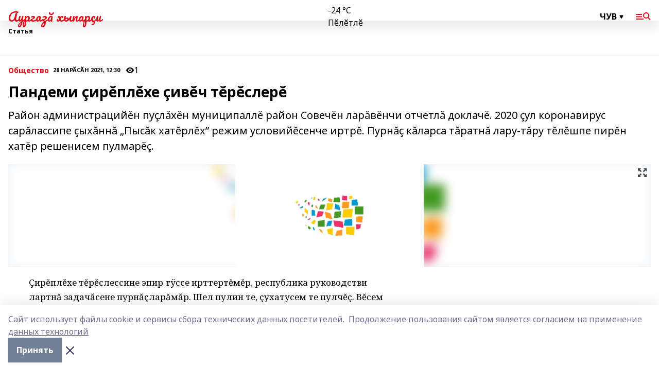

--- FILE ---
content_type: text/html; charset=utf-8
request_url: https://aur-hyp.info/articles/obshchestvo/2021-02-28/pandemi-ir-pl-he-iv-ch-t-r-sler-1182208
body_size: 50677
content:
<!doctype html>
<html data-n-head-ssr lang="ru" data-n-head="%7B%22lang%22:%7B%22ssr%22:%22ru%22%7D%7D">
  <head >
    <title>Пандеми çирĕплĕхе çивĕч тĕрĕслерĕ</title><meta data-n-head="ssr" data-hid="google" name="google" content="notranslate"><meta data-n-head="ssr" data-hid="charset" charset="utf-8"><meta data-n-head="ssr" name="viewport" content="width=1300"><meta data-n-head="ssr" data-hid="og:url" property="og:url" content="https://aur-hyp.info/articles/obshchestvo/2021-02-28/pandemi-ir-pl-he-iv-ch-t-r-sler-1182208"><meta data-n-head="ssr" data-hid="og:type" property="og:type" content="article"><meta data-n-head="ssr" name="yandex-verification" content="b5c781b0239979ef"><meta data-n-head="ssr" name="google-site-verification" content="s81G_tfmR1cu89Jj_anqcC6glEDlVHiSV4W8Tj8XqjI"><meta data-n-head="ssr" data-hid="og:title" property="og:title" content="Пандеми çирĕплĕхе çивĕч тĕрĕслерĕ"><meta data-n-head="ssr" data-hid="og:description" property="og:description" content="Район администрацийĕн пуçлăхĕн муниципаллĕ район Совечĕн ларăвĕнчи отчетлă доклачĕ. 2020 çул коронавирус сарăлассипе çыхăннă „Пысăк хатĕрлĕх” режим условийĕсенче иртрĕ. Пурнăç кăларса тăратнă лару-тăру тĕлĕшпе пирĕн хатĕр решенисем пулмарĕç."><meta data-n-head="ssr" data-hid="description" name="description" content="Район администрацийĕн пуçлăхĕн муниципаллĕ район Совечĕн ларăвĕнчи отчетлă доклачĕ. 2020 çул коронавирус сарăлассипе çыхăннă „Пысăк хатĕрлĕх” режим условийĕсенче иртрĕ. Пурнăç кăларса тăратнă лару-тăру тĕлĕшпе пирĕн хатĕр решенисем пулмарĕç."><meta data-n-head="ssr" data-hid="og:image" property="og:image" content="https://aur-hyp.info/attachments/c4cc50dc24fb86d498ed6f968bdc0602e7ec145b/store/crop/0/0/1500/820/1500/820/0/142bb85005052b2284993f8f33746ac16f4f6e299205941d91e090ab73cc/placeholder.png"><link data-n-head="ssr" rel="icon" href="null"><link data-n-head="ssr" rel="canonical" href="https://aur-hyp.info/articles/obshchestvo/2021-02-28/pandemi-ir-pl-he-iv-ch-t-r-sler-1182208"><link data-n-head="ssr" rel="preconnect" href="https://fonts.googleapis.com"><link data-n-head="ssr" rel="stylesheet" href="/fonts/noto-sans/index.css"><link data-n-head="ssr" rel="stylesheet" href="https://fonts.googleapis.com/css2?family=Noto+Serif:wght@400;700&amp;display=swap"><link data-n-head="ssr" rel="stylesheet" href="https://fonts.googleapis.com/css2?family=Inter:wght@400;600;700;900&amp;display=swap"><link data-n-head="ssr" rel="stylesheet" href="https://fonts.googleapis.com/css2?family=Montserrat:wght@400;700&amp;display=swap"><link data-n-head="ssr" rel="stylesheet" href="https://fonts.googleapis.com/css2?family=Pacifico&amp;display=swap"><style data-n-head="ssr">:root { --active-color: #e30615; }</style><script data-n-head="ssr" src="https://yastatic.net/pcode/adfox/loader.js" crossorigin="anonymous"></script><script data-n-head="ssr" src="https://vk.com/js/api/openapi.js" async></script><script data-n-head="ssr" src="https://widget.sparrow.ru/js/embed.js" async></script><script data-n-head="ssr" src="https://yandex.ru/ads/system/header-bidding.js" async></script><script data-n-head="ssr" src="https://ads.digitalcaramel.com/js/bashinform.ru.js" type="text/javascript"></script><script data-n-head="ssr">window.yaContextCb = window.yaContextCb || []</script><script data-n-head="ssr" src="https://yandex.ru/ads/system/context.js" async></script><script data-n-head="ssr" type="application/ld+json">{
            "@context": "https://schema.org",
            "@type": "NewsArticle",
            "mainEntityOfPage": {
              "@type": "WebPage",
              "@id": "https://aur-hyp.info/articles/obshchestvo/2021-02-28/pandemi-ir-pl-he-iv-ch-t-r-sler-1182208"
            },
            "headline" : "Пандеми çирĕплĕхе çивĕч тĕрĕслерĕ",
            "image": [
              "https://aur-hyp.info/attachments/c4cc50dc24fb86d498ed6f968bdc0602e7ec145b/store/crop/0/0/1500/820/1500/820/0/142bb85005052b2284993f8f33746ac16f4f6e299205941d91e090ab73cc/placeholder.png"
            ],
            "datePublished": "2021-02-28T12:30:00.000+05:00",
            "author": [{"@type":"Person","name":"Галина Егорова"}],
            "publisher": {
              "@type": "Organization",
              "name": "Аургазă хыпарçи",
              "logo": {
                "@type": "ImageObject",
                "url": "null"
              }
            },
            "description": "Район администрацийĕн пуçлăхĕн муниципаллĕ район Совечĕн ларăвĕнчи отчетлă доклачĕ. 2020 çул коронавирус сарăлассипе çыхăннă „Пысăк хатĕрлĕх” режим условийĕсенче иртрĕ. Пурнăç кăларса тăратнă лару-тăру тĕлĕшпе пирĕн хатĕр решенисем пулмарĕç."
          }</script><link rel="preload" href="/_nuxt/05b0bf6.js" as="script"><link rel="preload" href="/_nuxt/622ad3e.js" as="script"><link rel="preload" href="/_nuxt/95dcbeb.js" as="script"><link rel="preload" href="/_nuxt/b4f0b53.js" as="script"><link rel="preload" href="/_nuxt/a4b02bc.js" as="script"><link rel="preload" href="/_nuxt/1f4701a.js" as="script"><link rel="preload" href="/_nuxt/bb7a823.js" as="script"><link rel="preload" href="/_nuxt/61cd1ad.js" as="script"><link rel="preload" href="/_nuxt/3795d03.js" as="script"><link rel="preload" href="/_nuxt/9842943.js" as="script"><style data-vue-ssr-id="02097838:0 0211d3d2:0 7e56e4e3:0 78c231fa:0 2b202313:0 3ba5510c:0 7deb7420:0 7501b878:0 67a80222:0 01f9c408:0 f11faff8:0 01b9542b:0 74a8f3db:0 fd82e6f0:0 69552a97:0 2bc4b7f8:0 77d4baa4:0 6f94af7f:0 0a7c8cf7:0 67baf181:0 a473ccf0:0 3eb3f9ae:0 0684d134:0 7eba589d:0 44e53ad8:0 d15e8f64:0">.fade-enter,.fade-leave-to{opacity:0}.fade-enter-active,.fade-leave-active{transition:opacity .2s ease}.fade-up-enter-active,.fade-up-leave-active{transition:all .35s}.fade-up-enter,.fade-up-leave-to{opacity:0;transform:translateY(-20px)}.rubric-date{display:flex;align-items:flex-end;margin-bottom:1rem}.cm-rubric{font-weight:700;font-size:14px;margin-right:.5rem;color:var(--active-color)}.cm-date{font-size:11px;text-transform:uppercase;font-weight:700}.cm-story{font-weight:700;font-size:14px;margin-left:.5rem;margin-right:.5rem;color:var(--active-color)}.serif-text{font-family:Noto Serif,serif;line-height:1.65;font-size:17px}.bg-img{background-size:cover;background-position:50%;height:0;position:relative;background-color:#e2e2e2;padding-bottom:56%;>img{position:absolute;left:0;top:0;width:100%;height:100%;-o-object-fit:cover;object-fit:cover;-o-object-position:center;object-position:center}}.btn{--text-opacity:1;color:#fff;color:rgba(255,255,255,var(--text-opacity));text-align:center;padding-top:1.5rem;padding-bottom:1.5rem;font-weight:700;cursor:pointer;margin-top:2rem;border-radius:8px;font-size:20px;background:var(--active-color)}.checkbox{border-radius:.5rem;border-width:1px;margin-right:1.25rem;cursor:pointer;border-color:#e9e9eb;width:32px;height:32px}.checkbox.__active{background:var(--active-color) 50% no-repeat url([data-uri]);border-color:var(--active-color)}.h1{margin-top:1rem;margin-bottom:1.5rem;font-weight:700;line-height:1.07;font-size:32px}.all-matters{text-align:center;cursor:pointer;padding-top:1.5rem;padding-bottom:1.5rem;font-weight:700;margin-bottom:2rem;border-radius:8px;background:#f5f5f5;font-size:20px}.all-matters.__small{padding-top:.75rem;padding-bottom:.75rem;margin-top:1.5rem;font-size:14px;border-radius:4px}[data-desktop]{.rubric-date{margin-bottom:1.25rem}.h1{font-size:46px;margin-top:1.5rem;margin-bottom:1.5rem}section.cols{display:grid;margin-left:58px;grid-gap:16px;grid-template-columns:816px 42px 300px}section.list-cols{display:grid;grid-gap:40px;grid-template-columns:1fr 300px}.matter-grid{display:flex;flex-wrap:wrap;margin-right:-16px}.top-sticky{position:-webkit-sticky;position:sticky;top:48px}.top-sticky.local{top:56px}.top-sticky.ig{top:86px}.top-sticky-matter{position:-webkit-sticky;position:sticky;z-index:1;top:102px}.top-sticky-matter.local{top:110px}.top-sticky-matter.ig{top:140px}}.search-form{display:flex;border-bottom-width:1px;--border-opacity:1;border-color:#fff;border-color:rgba(255,255,255,var(--border-opacity));padding-bottom:.75rem;justify-content:space-between;align-items:center;--text-opacity:1;color:#fff;color:rgba(255,255,255,var(--text-opacity));.reset{cursor:pointer;opacity:.5;display:block}input{background-color:transparent;border-style:none;--text-opacity:1;color:#fff;color:rgba(255,255,255,var(--text-opacity));outline:2px solid transparent;outline-offset:2px;width:66.666667%;font-size:20px}input::-moz-placeholder{color:hsla(0,0%,100%,.18824)}input:-ms-input-placeholder{color:hsla(0,0%,100%,.18824)}input::placeholder{color:hsla(0,0%,100%,.18824)}}[data-desktop] .search-form{width:820px;button{border-radius:.25rem;font-weight:700;padding:.5rem 1.5rem;cursor:pointer;--text-opacity:1;color:#fff;color:rgba(255,255,255,var(--text-opacity));font-size:22px;background:var(--active-color)}input{font-size:28px}.reset{margin-right:2rem;margin-left:auto}}html.locked{overflow:hidden}html{body{letter-spacing:-.03em;font-family:Noto Sans,sans-serif;line-height:1.19;font-size:14px}ol,ul{margin-left:2rem;margin-bottom:1rem;li{margin-bottom:.5rem}}ol{list-style-type:decimal}ul{list-style-type:disc}a{cursor:pointer;color:inherit}iframe,img,object,video{max-width:100%}}.container{padding-left:16px;padding-right:16px}[data-desktop]{min-width:1250px;.container{margin-left:auto;margin-right:auto;padding-left:0;padding-right:0;width:1250px}}
/*! normalize.css v8.0.1 | MIT License | github.com/necolas/normalize.css */html{line-height:1.15;-webkit-text-size-adjust:100%}body{margin:0}main{display:block}h1{font-size:2em;margin:.67em 0}hr{box-sizing:content-box;height:0;overflow:visible}pre{font-family:monospace,monospace;font-size:1em}a{background-color:transparent}abbr[title]{border-bottom:none;text-decoration:underline;-webkit-text-decoration:underline dotted;text-decoration:underline dotted}b,strong{font-weight:bolder}code,kbd,samp{font-family:monospace,monospace;font-size:1em}small{font-size:80%}sub,sup{font-size:75%;line-height:0;position:relative;vertical-align:baseline}sub{bottom:-.25em}sup{top:-.5em}img{border-style:none}button,input,optgroup,select,textarea{font-family:inherit;font-size:100%;line-height:1.15;margin:0}button,input{overflow:visible}button,select{text-transform:none}[type=button],[type=reset],[type=submit],button{-webkit-appearance:button}[type=button]::-moz-focus-inner,[type=reset]::-moz-focus-inner,[type=submit]::-moz-focus-inner,button::-moz-focus-inner{border-style:none;padding:0}[type=button]:-moz-focusring,[type=reset]:-moz-focusring,[type=submit]:-moz-focusring,button:-moz-focusring{outline:1px dotted ButtonText}fieldset{padding:.35em .75em .625em}legend{box-sizing:border-box;color:inherit;display:table;max-width:100%;padding:0;white-space:normal}progress{vertical-align:baseline}textarea{overflow:auto}[type=checkbox],[type=radio]{box-sizing:border-box;padding:0}[type=number]::-webkit-inner-spin-button,[type=number]::-webkit-outer-spin-button{height:auto}[type=search]{-webkit-appearance:textfield;outline-offset:-2px}[type=search]::-webkit-search-decoration{-webkit-appearance:none}::-webkit-file-upload-button{-webkit-appearance:button;font:inherit}details{display:block}summary{display:list-item}[hidden],template{display:none}blockquote,dd,dl,figure,h1,h2,h3,h4,h5,h6,hr,p,pre{margin:0}button{background-color:transparent;background-image:none}button:focus{outline:1px dotted;outline:5px auto -webkit-focus-ring-color}fieldset,ol,ul{margin:0;padding:0}ol,ul{list-style:none}html{font-family:Noto Sans,sans-serif;line-height:1.5}*,:after,:before{box-sizing:border-box;border:0 solid #e2e8f0}hr{border-top-width:1px}img{border-style:solid}textarea{resize:vertical}input::-moz-placeholder,textarea::-moz-placeholder{color:#a0aec0}input:-ms-input-placeholder,textarea:-ms-input-placeholder{color:#a0aec0}input::placeholder,textarea::placeholder{color:#a0aec0}[role=button],button{cursor:pointer}table{border-collapse:collapse}h1,h2,h3,h4,h5,h6{font-size:inherit;font-weight:inherit}a{color:inherit;text-decoration:inherit}button,input,optgroup,select,textarea{padding:0;line-height:inherit;color:inherit}code,kbd,pre,samp{font-family:Menlo,Monaco,Consolas,"Liberation Mono","Courier New",monospace}audio,canvas,embed,iframe,img,object,svg,video{display:block;vertical-align:middle}img,video{max-width:100%;height:auto}.appearance-none{-webkit-appearance:none;-moz-appearance:none;appearance:none}.bg-transparent{background-color:transparent}.bg-black{--bg-opacity:1;background-color:#000;background-color:rgba(0,0,0,var(--bg-opacity))}.bg-white{--bg-opacity:1;background-color:#fff;background-color:rgba(255,255,255,var(--bg-opacity))}.bg-gray-200{--bg-opacity:1;background-color:#edf2f7;background-color:rgba(237,242,247,var(--bg-opacity))}.bg-center{background-position:50%}.bg-top{background-position:top}.bg-no-repeat{background-repeat:no-repeat}.bg-cover{background-size:cover}.bg-contain{background-size:contain}.border-collapse{border-collapse:collapse}.border-black{--border-opacity:1;border-color:#000;border-color:rgba(0,0,0,var(--border-opacity))}.border-blue-400{--border-opacity:1;border-color:#63b3ed;border-color:rgba(99,179,237,var(--border-opacity))}.rounded{border-radius:.25rem}.rounded-lg{border-radius:.5rem}.rounded-full{border-radius:9999px}.border-none{border-style:none}.border-2{border-width:2px}.border-4{border-width:4px}.border{border-width:1px}.border-t-0{border-top-width:0}.border-t{border-top-width:1px}.border-b{border-bottom-width:1px}.cursor-pointer{cursor:pointer}.block{display:block}.inline-block{display:inline-block}.flex{display:flex}.table{display:table}.grid{display:grid}.hidden{display:none}.flex-col{flex-direction:column}.flex-wrap{flex-wrap:wrap}.flex-no-wrap{flex-wrap:nowrap}.items-center{align-items:center}.justify-center{justify-content:center}.justify-between{justify-content:space-between}.flex-grow-0{flex-grow:0}.flex-shrink-0{flex-shrink:0}.order-first{order:-9999}.order-last{order:9999}.font-sans{font-family:Noto Sans,sans-serif}.font-serif{font-family:Noto Serif,serif}.font-medium{font-weight:500}.font-semibold{font-weight:600}.font-bold{font-weight:700}.h-6{height:1.5rem}.h-12{height:3rem}.h-auto{height:auto}.h-full{height:100%}.text-xs{font-size:11px}.text-sm{font-size:12px}.text-base{font-size:14px}.text-lg{font-size:16px}.text-xl{font-size:18px}.text-2xl{font-size:21px}.text-3xl{font-size:30px}.text-4xl{font-size:46px}.leading-6{line-height:1.5rem}.leading-none{line-height:1}.leading-tight{line-height:1.07}.leading-snug{line-height:1.125}.m-0{margin:0}.my-0{margin-top:0;margin-bottom:0}.mx-0{margin-left:0;margin-right:0}.mx-1{margin-left:.25rem;margin-right:.25rem}.mx-2{margin-left:.5rem;margin-right:.5rem}.my-4{margin-top:1rem;margin-bottom:1rem}.mx-4{margin-left:1rem;margin-right:1rem}.my-5{margin-top:1.25rem;margin-bottom:1.25rem}.mx-5{margin-left:1.25rem;margin-right:1.25rem}.my-6{margin-top:1.5rem;margin-bottom:1.5rem}.my-8{margin-top:2rem;margin-bottom:2rem}.mx-auto{margin-left:auto;margin-right:auto}.-mx-3{margin-left:-.75rem;margin-right:-.75rem}.-my-4{margin-top:-1rem;margin-bottom:-1rem}.mt-0{margin-top:0}.mr-0{margin-right:0}.mb-0{margin-bottom:0}.ml-0{margin-left:0}.mt-1{margin-top:.25rem}.mr-1{margin-right:.25rem}.mb-1{margin-bottom:.25rem}.ml-1{margin-left:.25rem}.mt-2{margin-top:.5rem}.mr-2{margin-right:.5rem}.mb-2{margin-bottom:.5rem}.ml-2{margin-left:.5rem}.mt-3{margin-top:.75rem}.mr-3{margin-right:.75rem}.mb-3{margin-bottom:.75rem}.mt-4{margin-top:1rem}.mr-4{margin-right:1rem}.mb-4{margin-bottom:1rem}.ml-4{margin-left:1rem}.mt-5{margin-top:1.25rem}.mr-5{margin-right:1.25rem}.mb-5{margin-bottom:1.25rem}.mt-6{margin-top:1.5rem}.mr-6{margin-right:1.5rem}.mb-6{margin-bottom:1.5rem}.mt-8{margin-top:2rem}.mr-8{margin-right:2rem}.mb-8{margin-bottom:2rem}.ml-8{margin-left:2rem}.mt-10{margin-top:2.5rem}.ml-10{margin-left:2.5rem}.mt-12{margin-top:3rem}.mb-12{margin-bottom:3rem}.mt-16{margin-top:4rem}.mb-16{margin-bottom:4rem}.mr-20{margin-right:5rem}.mr-auto{margin-right:auto}.ml-auto{margin-left:auto}.-mt-2{margin-top:-.5rem}.max-w-none{max-width:none}.max-w-full{max-width:100%}.object-contain{-o-object-fit:contain;object-fit:contain}.object-cover{-o-object-fit:cover;object-fit:cover}.object-center{-o-object-position:center;object-position:center}.opacity-0{opacity:0}.opacity-50{opacity:.5}.outline-none{outline:2px solid transparent;outline-offset:2px}.overflow-auto{overflow:auto}.overflow-hidden{overflow:hidden}.overflow-visible{overflow:visible}.p-0{padding:0}.p-2{padding:.5rem}.p-3{padding:.75rem}.p-4{padding:1rem}.p-8{padding:2rem}.px-0{padding-left:0;padding-right:0}.py-1{padding-top:.25rem;padding-bottom:.25rem}.px-1{padding-left:.25rem;padding-right:.25rem}.py-2{padding-top:.5rem;padding-bottom:.5rem}.px-2{padding-left:.5rem;padding-right:.5rem}.py-3{padding-top:.75rem;padding-bottom:.75rem}.px-3{padding-left:.75rem;padding-right:.75rem}.py-4{padding-top:1rem;padding-bottom:1rem}.px-4{padding-left:1rem;padding-right:1rem}.px-5{padding-left:1.25rem;padding-right:1.25rem}.px-6{padding-left:1.5rem;padding-right:1.5rem}.py-8{padding-top:2rem;padding-bottom:2rem}.py-10{padding-top:2.5rem;padding-bottom:2.5rem}.pt-0{padding-top:0}.pr-0{padding-right:0}.pb-0{padding-bottom:0}.pt-1{padding-top:.25rem}.pt-2{padding-top:.5rem}.pb-2{padding-bottom:.5rem}.pl-2{padding-left:.5rem}.pt-3{padding-top:.75rem}.pb-3{padding-bottom:.75rem}.pt-4{padding-top:1rem}.pr-4{padding-right:1rem}.pb-4{padding-bottom:1rem}.pl-4{padding-left:1rem}.pt-5{padding-top:1.25rem}.pr-5{padding-right:1.25rem}.pb-5{padding-bottom:1.25rem}.pl-5{padding-left:1.25rem}.pt-6{padding-top:1.5rem}.pb-6{padding-bottom:1.5rem}.pl-6{padding-left:1.5rem}.pt-8{padding-top:2rem}.pb-8{padding-bottom:2rem}.pr-10{padding-right:2.5rem}.pb-12{padding-bottom:3rem}.pl-12{padding-left:3rem}.pb-16{padding-bottom:4rem}.pointer-events-none{pointer-events:none}.fixed{position:fixed}.absolute{position:absolute}.relative{position:relative}.sticky{position:-webkit-sticky;position:sticky}.top-0{top:0}.right-0{right:0}.bottom-0{bottom:0}.left-0{left:0}.left-auto{left:auto}.shadow{box-shadow:0 1px 3px 0 rgba(0,0,0,.1),0 1px 2px 0 rgba(0,0,0,.06)}.shadow-none{box-shadow:none}.text-center{text-align:center}.text-right{text-align:right}.text-transparent{color:transparent}.text-black{--text-opacity:1;color:#000;color:rgba(0,0,0,var(--text-opacity))}.text-white{--text-opacity:1;color:#fff;color:rgba(255,255,255,var(--text-opacity))}.text-gray-600{--text-opacity:1;color:#718096;color:rgba(113,128,150,var(--text-opacity))}.text-gray-700{--text-opacity:1;color:#4a5568;color:rgba(74,85,104,var(--text-opacity))}.uppercase{text-transform:uppercase}.underline{text-decoration:underline}.tracking-tight{letter-spacing:-.05em}.select-none{-webkit-user-select:none;-moz-user-select:none;-ms-user-select:none;user-select:none}.select-all{-webkit-user-select:all;-moz-user-select:all;-ms-user-select:all;user-select:all}.visible{visibility:visible}.invisible{visibility:hidden}.whitespace-no-wrap{white-space:nowrap}.w-auto{width:auto}.w-1\/3{width:33.333333%}.w-full{width:100%}.z-20{z-index:20}.z-50{z-index:50}.gap-1{grid-gap:.25rem;gap:.25rem}.gap-2{grid-gap:.5rem;gap:.5rem}.gap-3{grid-gap:.75rem;gap:.75rem}.gap-4{grid-gap:1rem;gap:1rem}.gap-5{grid-gap:1.25rem;gap:1.25rem}.gap-6{grid-gap:1.5rem;gap:1.5rem}.gap-8{grid-gap:2rem;gap:2rem}.gap-10{grid-gap:2.5rem;gap:2.5rem}.grid-cols-1{grid-template-columns:repeat(1,minmax(0,1fr))}.grid-cols-2{grid-template-columns:repeat(2,minmax(0,1fr))}.grid-cols-3{grid-template-columns:repeat(3,minmax(0,1fr))}.grid-cols-4{grid-template-columns:repeat(4,minmax(0,1fr))}.grid-cols-5{grid-template-columns:repeat(5,minmax(0,1fr))}.transform{--transform-translate-x:0;--transform-translate-y:0;--transform-rotate:0;--transform-skew-x:0;--transform-skew-y:0;--transform-scale-x:1;--transform-scale-y:1;transform:translateX(var(--transform-translate-x)) translateY(var(--transform-translate-y)) rotate(var(--transform-rotate)) skewX(var(--transform-skew-x)) skewY(var(--transform-skew-y)) scaleX(var(--transform-scale-x)) scaleY(var(--transform-scale-y))}.transition-all{transition-property:all}.transition{transition-property:background-color,border-color,color,fill,stroke,opacity,box-shadow,transform}@-webkit-keyframes spin{to{transform:rotate(1turn)}}@keyframes spin{to{transform:rotate(1turn)}}@-webkit-keyframes ping{75%,to{transform:scale(2);opacity:0}}@keyframes ping{75%,to{transform:scale(2);opacity:0}}@-webkit-keyframes pulse{50%{opacity:.5}}@keyframes pulse{50%{opacity:.5}}@-webkit-keyframes bounce{0%,to{transform:translateY(-25%);-webkit-animation-timing-function:cubic-bezier(.8,0,1,1);animation-timing-function:cubic-bezier(.8,0,1,1)}50%{transform:none;-webkit-animation-timing-function:cubic-bezier(0,0,.2,1);animation-timing-function:cubic-bezier(0,0,.2,1)}}@keyframes bounce{0%,to{transform:translateY(-25%);-webkit-animation-timing-function:cubic-bezier(.8,0,1,1);animation-timing-function:cubic-bezier(.8,0,1,1)}50%{transform:none;-webkit-animation-timing-function:cubic-bezier(0,0,.2,1);animation-timing-function:cubic-bezier(0,0,.2,1)}}
.nuxt-progress{position:fixed;top:0;left:0;right:0;height:2px;width:0;opacity:1;transition:width .1s,opacity .4s;background-color:var(--active-color);z-index:999999}.nuxt-progress.nuxt-progress-notransition{transition:none}.nuxt-progress-failed{background-color:red}
.page_1iNBq{position:relative;min-height:65vh}[data-desktop]{.topBanner_Im5IM{margin-left:auto;margin-right:auto;width:1256px}}
.bnr_2VvRX{margin-left:auto;margin-right:auto;width:300px}.bnr_2VvRX:not(:empty){margin-bottom:1rem}.bnrContainer_1ho9N.mb-0 .bnr_2VvRX{margin-bottom:0}[data-desktop]{.bnr_2VvRX{width:auto;margin-left:0;margin-right:0}}
.topline-container[data-v-7682f57c]{position:-webkit-sticky;position:sticky;top:0;z-index:10}.bottom-menu[data-v-7682f57c]{--bg-opacity:1;background-color:#fff;background-color:rgba(255,255,255,var(--bg-opacity));height:45px;box-shadow:0 15px 20px rgba(0,0,0,.08)}.bottom-menu.__dark[data-v-7682f57c]{--bg-opacity:1;background-color:#000;background-color:rgba(0,0,0,var(--bg-opacity));.bottom-menu-link{--text-opacity:1;color:#fff;color:rgba(255,255,255,var(--text-opacity))}.bottom-menu-link:hover{color:var(--active-color)}}.bottom-menu-links[data-v-7682f57c]{display:flex;overflow:auto;grid-gap:1rem;gap:1rem;padding-top:1rem;padding-bottom:1rem;scrollbar-width:none}.bottom-menu-links[data-v-7682f57c]::-webkit-scrollbar{display:none}.bottom-menu-link[data-v-7682f57c]{white-space:nowrap;font-weight:700}.bottom-menu-link[data-v-7682f57c]:hover{color:var(--active-color)}
.topline_KUXuM{--bg-opacity:1;background-color:#fff;background-color:rgba(255,255,255,var(--bg-opacity));padding-top:.5rem;padding-bottom:.5rem;position:relative;box-shadow:0 15px 20px rgba(0,0,0,.08);height:40px;z-index:1}.topline_KUXuM.__dark_3HDH5{--bg-opacity:1;background-color:#000;background-color:rgba(0,0,0,var(--bg-opacity))}[data-desktop]{.topline_KUXuM{height:50px}}
.container_3LUUG{display:flex;align-items:center;justify-content:space-between}.container_3LUUG.__dark_AMgBk{.logo_1geVj{--text-opacity:1;color:#fff;color:rgba(255,255,255,var(--text-opacity))}.menu-trigger_2_P72{--bg-opacity:1;background-color:#fff;background-color:rgba(255,255,255,var(--bg-opacity))}.lang_107ai,.topline-item_1BCyx{--text-opacity:1;color:#fff;color:rgba(255,255,255,var(--text-opacity))}.lang_107ai{background-image:url([data-uri])}}.lang_107ai{margin-left:auto;margin-right:1.25rem;padding-right:1rem;padding-left:.5rem;cursor:pointer;display:flex;align-items:center;font-weight:700;-webkit-appearance:none;-moz-appearance:none;appearance:none;outline:2px solid transparent;outline-offset:2px;text-transform:uppercase;background:no-repeat url([data-uri]) calc(100% - 3px) 50%}.logo-img_9ttWw{max-height:30px}.logo-text_Gwlnp{white-space:nowrap;font-family:Pacifico,serif;font-size:24px;line-height:.9;color:var(--active-color)}.menu-trigger_2_P72{cursor:pointer;width:30px;height:24px;background:var(--active-color);-webkit-mask:no-repeat url(/_nuxt/img/menu.cffb7c4.svg) center;mask:no-repeat url(/_nuxt/img/menu.cffb7c4.svg) center}.menu-trigger_2_P72.__cross_3NUSb{-webkit-mask-image:url([data-uri]);mask-image:url([data-uri])}.topline-item_1BCyx{font-weight:700;line-height:1;margin-right:16px}.topline-item_1BCyx,.topline-item_1BCyx.blue_1SDgs,.topline-item_1BCyx.red_1EmKm{--text-opacity:1;color:#fff;color:rgba(255,255,255,var(--text-opacity))}.topline-item_1BCyx.blue_1SDgs,.topline-item_1BCyx.red_1EmKm{padding:9px 18px;background:#8bb1d4}.topline-item_1BCyx.red_1EmKm{background:#c23030}.topline-item_1BCyx.default_3xuLv{font-size:12px;color:var(--active-color);max-width:100px}[data-desktop]{.logo-img_9ttWw{max-height:40px}.logo-text_Gwlnp{position:relative;top:-3px;font-size:36px}.slogan-desktop_2LraR{font-size:11px;margin-left:2.5rem;font-weight:700;text-transform:uppercase;color:#5e6a70}.lang_107ai{margin-left:0}}
.weather[data-v-f75b9a02]{display:flex;align-items:center;.icon{border-radius:9999px;margin-right:.5rem;background:var(--active-color) no-repeat 50%/11px;width:18px;height:18px}.clear{background-image:url(/_nuxt/img/clear.504a39c.svg)}.clouds{background-image:url(/_nuxt/img/clouds.35bb1b1.svg)}.few_clouds{background-image:url(/_nuxt/img/few_clouds.849e8ce.svg)}.rain{background-image:url(/_nuxt/img/rain.fa221cc.svg)}.snow{background-image:url(/_nuxt/img/snow.3971728.svg)}.thunderstorm_w_rain{background-image:url(/_nuxt/img/thunderstorm_w_rain.f4f5bf2.svg)}.thunderstorm{background-image:url(/_nuxt/img/thunderstorm.bbf00c1.svg)}.text{font-size:12px;font-weight:700;line-height:1;color:rgba(0,0,0,.9)}}.__dark.weather .text[data-v-f75b9a02]{--text-opacity:1;color:#fff;color:rgba(255,255,255,var(--text-opacity))}
.block_35WEi{position:-webkit-sticky;position:sticky;left:0;width:100%;padding-top:.75rem;padding-bottom:.75rem;--bg-opacity:1;background-color:#fff;background-color:rgba(255,255,255,var(--bg-opacity));--text-opacity:1;color:#000;color:rgba(0,0,0,var(--text-opacity));height:68px;z-index:8;border-bottom:1px solid rgba(0,0,0,.08235)}.block_35WEi.invisible_3bwn4{visibility:hidden}.block_35WEi.local_2u9p8,.block_35WEi.local_ext_2mSQw{top:40px}.block_35WEi.local_2u9p8.has_bottom_items_u0rcZ,.block_35WEi.local_ext_2mSQw.has_bottom_items_u0rcZ{top:85px}.block_35WEi.ig_3ld7e{top:50px}.block_35WEi.ig_3ld7e.has_bottom_items_u0rcZ{top:95px}.block_35WEi.bi_3BhQ1,.block_35WEi.bi_ext_1Yp6j{top:49px}.block_35WEi.bi_3BhQ1.has_bottom_items_u0rcZ,.block_35WEi.bi_ext_1Yp6j.has_bottom_items_u0rcZ{top:94px}.block_35WEi.red_wPGsU{background:#fdf3f3;.blockTitle_1BF2P{color:#d65a47}}.block_35WEi.blue_2AJX7{background:#e6ecf2;.blockTitle_1BF2P{color:#8bb1d4}}.block_35WEi{.loading_1RKbb{height:1.5rem;margin:0 auto}}.blockTitle_1BF2P{font-weight:700;font-size:12px;margin-bottom:.25rem;display:inline-block;overflow:hidden;max-height:1.2em;display:-webkit-box;-webkit-line-clamp:1;-webkit-box-orient:vertical;text-overflow:ellipsis}.items_2XU71{display:flex;overflow:auto;margin-left:-16px;margin-right:-16px;padding-left:16px;padding-right:16px}.items_2XU71::-webkit-scrollbar{display:none}.item_KFfAv{flex-shrink:0;flex-grow:0;padding-right:1rem;margin-right:1rem;font-weight:700;overflow:hidden;width:295px;max-height:2.4em;border-right:1px solid rgba(0,0,0,.08235);display:-webkit-box;-webkit-line-clamp:2;-webkit-box-orient:vertical;text-overflow:ellipsis}.item_KFfAv:hover{opacity:.75}[data-desktop]{.block_35WEi{height:54px}.block_35WEi.local_2u9p8,.block_35WEi.local_ext_2mSQw{top:50px}.block_35WEi.local_2u9p8.has_bottom_items_u0rcZ,.block_35WEi.local_ext_2mSQw.has_bottom_items_u0rcZ{top:95px}.block_35WEi.ig_3ld7e{top:80px}.block_35WEi.ig_3ld7e.has_bottom_items_u0rcZ{top:125px}.block_35WEi.bi_3BhQ1,.block_35WEi.bi_ext_1Yp6j{top:42px}.block_35WEi.bi_3BhQ1.has_bottom_items_u0rcZ,.block_35WEi.bi_ext_1Yp6j.has_bottom_items_u0rcZ{top:87px}.block_35WEi.image_3yONs{.prev_1cQoq{background-image:url([data-uri])}.next_827zB{background-image:url([data-uri])}}.wrapper_TrcU4{display:grid;grid-template-columns:240px calc(100% - 320px)}.next_827zB,.prev_1cQoq{position:absolute;cursor:pointer;width:24px;height:24px;top:4px;left:210px;background:url([data-uri])}.next_827zB{left:auto;right:15px;background:url([data-uri])}.blockTitle_1BF2P{font-size:18px;padding-right:2.5rem;margin-right:0;max-height:2.4em;-webkit-line-clamp:2}.items_2XU71{margin-left:0;padding-left:0;-ms-scroll-snap-type:x mandatory;scroll-snap-type:x mandatory;scroll-behavior:smooth;scrollbar-width:none}.item_KFfAv,.items_2XU71{margin-right:0;padding-right:0}.item_KFfAv{padding-left:1.25rem;scroll-snap-align:start;width:310px;border-left:1px solid rgba(0,0,0,.08235);border-right:none}}
@-webkit-keyframes rotate-data-v-8cdd8c10{0%{transform:rotate(0)}to{transform:rotate(1turn)}}@keyframes rotate-data-v-8cdd8c10{0%{transform:rotate(0)}to{transform:rotate(1turn)}}.component[data-v-8cdd8c10]{height:3rem;margin-top:1.5rem;margin-bottom:1.5rem;display:flex;justify-content:center;align-items:center;span{height:100%;width:4rem;background:no-repeat url(/_nuxt/img/loading.dd38236.svg) 50%/contain;-webkit-animation:rotate-data-v-8cdd8c10 .8s infinite;animation:rotate-data-v-8cdd8c10 .8s infinite}}
.promo_ZrQsB{text-align:center;display:block;--text-opacity:1;color:#fff;color:rgba(255,255,255,var(--text-opacity));font-weight:500;font-size:16px;line-height:1;position:relative;z-index:1;background:#d65a47;padding:6px 20px}[data-desktop]{.promo_ZrQsB{margin-left:auto;margin-right:auto;font-size:18px;padding:12px 40px}}
.feedTriggerMobile_1uP3h{text-align:center;width:100%;left:0;bottom:0;padding:1rem;color:#000;color:rgba(0,0,0,var(--text-opacity));background:#e7e7e7;filter:drop-shadow(0 -10px 30px rgba(0,0,0,.4))}.feedTriggerMobile_1uP3h,[data-desktop] .feedTriggerDesktop_eR1zC{position:fixed;font-weight:700;--text-opacity:1;z-index:8}[data-desktop] .feedTriggerDesktop_eR1zC{color:#fff;color:rgba(255,255,255,var(--text-opacity));cursor:pointer;padding:1rem 1rem 1rem 1.5rem;display:flex;align-items:center;justify-content:space-between;width:auto;font-size:28px;right:20px;bottom:20px;line-height:.85;background:var(--active-color);.new_36fkO{--bg-opacity:1;background-color:#fff;background-color:rgba(255,255,255,var(--bg-opacity));font-size:18px;padding:.25rem .5rem;margin-left:1rem;color:var(--active-color)}}
.noindex_1PbKm{display:block}.rubricDate_XPC5P{display:flex;margin-bottom:1rem;align-items:center;flex-wrap:wrap;grid-row-gap:.5rem;row-gap:.5rem}[data-desktop]{.rubricDate_XPC5P{margin-left:58px}.noindex_1PbKm,.pollContainer_25rgc{margin-left:40px}.noindex_1PbKm{width:700px}}
.h1_fQcc_{margin-top:0;margin-bottom:1rem;font-size:28px}.bigLead_37UJd{margin-bottom:1.25rem;font-size:20px}[data-desktop]{.h1_fQcc_{margin-bottom:1.25rem;margin-top:0;font-size:40px}.bigLead_37UJd{font-size:21px;margin-bottom:2rem}.smallLead_3mYo6{font-size:21px;font-weight:500}.leadImg_n0Xok{display:grid;grid-gap:2rem;gap:2rem;margin-bottom:2rem;grid-template-columns:repeat(2,minmax(0,1fr));margin-left:40px;width:700px}}
.partner[data-v-73e20f19]{margin-top:1rem;margin-bottom:1rem;color:rgba(0,0,0,.31373)}
.blurImgContainer_3_532{position:relative;overflow:hidden;--bg-opacity:1;background-color:#edf2f7;background-color:rgba(237,242,247,var(--bg-opacity));background-position:50%;background-repeat:no-repeat;display:flex;align-items:center;justify-content:center;aspect-ratio:16/9;background-image:url(/img/loading.svg)}.blurImgBlur_2fI8T{background-position:50%;background-size:cover;filter:blur(10px)}.blurImgBlur_2fI8T,.blurImgImg_ZaMSE{position:absolute;left:0;top:0;width:100%;height:100%}.blurImgImg_ZaMSE{-o-object-fit:contain;object-fit:contain;-o-object-position:center;object-position:center}.play_hPlPQ{background-size:contain;background-position:50%;background-repeat:no-repeat;position:relative;z-index:1;width:18%;min-width:30px;max-width:80px;aspect-ratio:1/1;background-image:url([data-uri])}[data-desktop]{.play_hPlPQ{min-width:35px}}
.fs-icon[data-v-2dcb0dcc]{position:absolute;cursor:pointer;right:0;top:0;transition-property:background-color,border-color,color,fill,stroke,opacity,box-shadow,transform;transition-duration:.3s;width:25px;height:25px;background:url(/_nuxt/img/fs.32f317e.svg) 0 100% no-repeat}
.photoText_slx0c{padding-top:.25rem;font-family:Noto Serif,serif;font-size:13px;a{color:var(--active-color)}}.author_1ZcJr{color:rgba(0,0,0,.50196);span{margin-right:.25rem}}[data-desktop]{.photoText_slx0c{padding-top:.75rem;font-size:12px;line-height:1}.author_1ZcJr{font-size:11px}}.photoText_slx0c.textWhite_m9vxt{--text-opacity:1;color:#fff;color:rgba(255,255,255,var(--text-opacity));.author_1ZcJr{--text-opacity:1;color:#fff;color:rgba(255,255,255,var(--text-opacity))}}
.block_1h4f8{margin-bottom:1.5rem}[data-desktop] .block_1h4f8{margin-bottom:2rem}
.paragraph[data-v-7a4bd814]{a{color:var(--active-color)}p{margin-bottom:1.5rem}ol,ul{margin-left:2rem;margin-bottom:1rem;li{margin-bottom:.5rem}}ol{list-style-type:decimal}ul{list-style-type:disc}.question{font-weight:700;font-size:21px;line-height:1.43}.answer:before,.question:before{content:"— "}h2,h3,h4{font-weight:700;margin-bottom:1.5rem;line-height:1.07;font-family:Noto Sans,sans-serif}h2{font-size:30px}h3{font-size:21px}h4{font-size:18px}blockquote{padding-top:1rem;padding-bottom:1rem;margin-bottom:1rem;font-weight:700;font-family:Noto Sans,sans-serif;border-top:6px solid var(--active-color);border-bottom:6px solid var(--active-color);font-size:19px;line-height:1.15}.table-wrapper{overflow:auto}table{border-collapse:collapse;margin-top:1rem;margin-bottom:1rem;min-width:100%;td{padding:.75rem .5rem;border-width:1px}p{margin:0}}}
.readus_3o8ag{margin-bottom:1.5rem;font-weight:700;font-size:16px}.subscribeButton_2yILe{font-weight:700;--text-opacity:1;color:#fff;color:rgba(255,255,255,var(--text-opacity));text-align:center;letter-spacing:-.05em;background:var(--active-color);padding:0 8px 3px;border-radius:11px;font-size:15px;width:140px}.rTitle_ae5sX{margin-bottom:1rem;font-family:Noto Sans,sans-serif;font-weight:700;color:#202022;font-size:20px;font-style:normal;line-height:normal}.items_1vOtx{display:flex;flex-wrap:wrap;grid-gap:.75rem;gap:.75rem;max-width:360px}.items_1vOtx.regional_OHiaP{.socialIcon_1xwkP{width:calc(33% - 10px)}.socialIcon_1xwkP:first-child,.socialIcon_1xwkP:nth-child(2){width:calc(50% - 10px)}}.socialIcon_1xwkP{margin-bottom:.5rem;background-size:contain;background-repeat:no-repeat;flex-shrink:0;width:calc(50% - 10px);background-position:0;height:30px}.vkIcon_1J2rG{background-image:url(/_nuxt/img/vk.07bf3d5.svg)}.vkShortIcon_1XRTC{background-image:url(/_nuxt/img/vk-short.1e19426.svg)}.tgIcon_3Y6iI{background-image:url(/_nuxt/img/tg.bfb93b5.svg)}.zenIcon_1Vpt0{background-image:url(/_nuxt/img/zen.1c41c49.svg)}.okIcon_3Q4dv{background-image:url(/_nuxt/img/ok.de8d66c.svg)}.okShortIcon_12fSg{background-image:url(/_nuxt/img/ok-short.e0e3723.svg)}.maxIcon_3MreL{background-image:url(/_nuxt/img/max.da7c1ef.png)}[data-desktop]{.readus_3o8ag{margin-left:2.5rem}.items_1vOtx{flex-wrap:nowrap;max-width:none;align-items:center}.subscribeButton_2yILe{text-align:center;font-weight:700;width:auto;padding:4px 7px 7px;font-size:25px}.socialIcon_1xwkP{height:45px}.vkIcon_1J2rG{width:197px!important}.vkShortIcon_1XRTC{width:90px!important}.tgIcon_3Y6iI{width:160px!important}.zenIcon_1Vpt0{width:110px!important}.okIcon_3Q4dv{width:256px!important}.okShortIcon_12fSg{width:90px!important}.maxIcon_3MreL{width:110px!important}}
.socials_3qx1G{margin-bottom:1.5rem}.socials_3qx1G.__black a{--border-opacity:1;border-color:#000;border-color:rgba(0,0,0,var(--border-opacity))}.socials_3qx1G.__border-white_1pZ66 .items_JTU4t a{--border-opacity:1;border-color:#fff;border-color:rgba(255,255,255,var(--border-opacity))}.socials_3qx1G{a{display:block;background-position:50%;background-repeat:no-repeat;cursor:pointer;width:20%;border:.5px solid #e2e2e2;border-right-width:0;height:42px}a:last-child{border-right-width:1px}}.items_JTU4t{display:flex}.vk_3jS8H{background-image:url(/_nuxt/img/vk.a3fc87d.svg)}.ok_3Znis{background-image:url(/_nuxt/img/ok.480e53f.svg)}.wa_32a2a{background-image:url(/_nuxt/img/wa.f2f254d.svg)}.tg_1vndD{background-image:url([data-uri])}.print_3gkIT{background-image:url(/_nuxt/img/print.f5ef7f3.svg)}.max_sqBYC{background-image:url([data-uri])}[data-desktop]{.socials_3qx1G{margin-bottom:0;width:42px}.socials_3qx1G.__sticky{position:-webkit-sticky;position:sticky;top:102px}.socials_3qx1G.__sticky.local_3XMUZ{top:110px}.socials_3qx1G.__sticky.ig_zkzMn{top:140px}.socials_3qx1G{a{width:auto;border-width:1px;border-bottom-width:0}a:last-child{border-bottom-width:1px}}.items_JTU4t{display:block}}.socials_3qx1G.__dark_1QzU6{a{border-color:#373737}.vk_3jS8H{background-image:url(/_nuxt/img/vk-white.dc41d20.svg)}.ok_3Znis{background-image:url(/_nuxt/img/ok-white.c2036d3.svg)}.wa_32a2a{background-image:url(/_nuxt/img/wa-white.e567518.svg)}.tg_1vndD{background-image:url([data-uri])}.print_3gkIT{background-image:url(/_nuxt/img/print-white.f6fd3d9.svg)}.max_sqBYC{background-image:url([data-uri])}}
.blockTitle_2XRiy{margin-bottom:.75rem;font-weight:700;font-size:28px}.itemsContainer_3JjHp{overflow:auto;margin-right:-1rem}.items_Kf7PA{width:770px;display:flex;overflow:auto}.teaserItem_ZVyTH{padding:.75rem;background:#f2f2f4;width:240px;margin-right:16px;.img_3lUmb{margin-bottom:.5rem}.title_3KNuK{line-height:1.07;font-size:18px;font-weight:700}}.teaserItem_ZVyTH:hover .title_3KNuK{color:var(--active-color)}[data-desktop]{.blockTitle_2XRiy{font-size:30px}.itemsContainer_3JjHp{margin-right:0;overflow:visible}.items_Kf7PA{display:grid;grid-template-columns:repeat(3,minmax(0,1fr));grid-gap:1.5rem;gap:1.5rem;width:auto;overflow:visible}.teaserItem_ZVyTH{width:auto;margin-right:0;background-color:transparent;padding:0;.img_3lUmb{background:#8894a2 url(/_nuxt/img/pattern-mix.5c9ce73.svg) 100% 100% no-repeat;padding-right:40px}.title_3KNuK{font-size:21px}}}
.footer_2pohu{padding:2rem .75rem;margin-top:2rem;position:relative;background:#282828;color:#eceff1}[data-desktop]{.footer_2pohu{padding:2.5rem 0}}
.footerContainer_YJ8Ze{display:grid;grid-template-columns:repeat(1,minmax(0,1fr));grid-gap:20px;font-family:Inter,sans-serif;font-size:13px;line-height:1.38;a{--text-opacity:1;color:#fff;color:rgba(255,255,255,var(--text-opacity));opacity:.75}a:hover{opacity:.5}}.contacts_3N-fT{display:grid;grid-template-columns:repeat(1,minmax(0,1fr));grid-gap:.75rem;gap:.75rem}[data-desktop]{.footerContainer_YJ8Ze{grid-gap:2.5rem;gap:2.5rem;grid-template-columns:1fr 1fr 1fr 220px;padding-bottom:20px!important}.footerContainer_YJ8Ze.__2_3FM1O{grid-template-columns:1fr 220px}.footerContainer_YJ8Ze.__3_2yCD-{grid-template-columns:1fr 1fr 220px}.footerContainer_YJ8Ze.__4_33040{grid-template-columns:1fr 1fr 1fr 220px}}</style>
  </head>
  <body class="desktop " data-desktop="1" data-n-head="%7B%22class%22:%7B%22ssr%22:%22desktop%20%22%7D,%22data-desktop%22:%7B%22ssr%22:%221%22%7D%7D">
    <div data-server-rendered="true" id="__nuxt"><!----><div id="__layout"><div><!----> <div class="bg-white"><div class="bnrContainer_1ho9N mb-0 topBanner_Im5IM"><div title="banner_1" class="adfox-bnr bnr_2VvRX"></div></div> <!----> <!----> <!----></div> <div class="topline-container" data-v-7682f57c><div data-v-7682f57c><div class="topline_KUXuM"><div class="container container_3LUUG"><a href="/" class="nuxt-link-active logo-text_Gwlnp">Аургазă хыпарçи</a> <!----> <div class="weather ml-auto mr-3" data-v-f75b9a02><div class="icon clouds" data-v-f75b9a02></div> <div class="text" data-v-f75b9a02>-24 °С <br data-v-f75b9a02>Пӗлӗтлӗ</div></div>  <select class="lang_107ai"><option selected="selected">Чув</option> <option value="https://aur-vesti.info">Рус</option><option value="https://aur-heber.info">Тат</option></select> <div class="menu-trigger_2_P72"></div></div></div></div> <!----></div> <div><div class="block_35WEi undefined local_ext_2mSQw"><div class="component loading_1RKbb" data-v-8cdd8c10><span data-v-8cdd8c10></span></div></div> <!----> <div class="page_1iNBq"><div><!----> <div class="feedTriggerDesktop_eR1zC"><span>Пур хыпар та</span> <!----></div></div> <div class="container mt-4"><div><div class="rubricDate_XPC5P"><a href="/articles/obshchestvo" class="cm-rubric nuxt-link-active">Общество</a> <div class="cm-date mr-2">28 Нарӑсӑн 2021, 12:30</div> <div class="flex items-center gap-1 mx-1"><img src="[data-uri]" alt> <div>1</div></div> <!----></div> <section class="cols"><div><div class="mb-4"><!----> <h1 class="h1 h1_fQcc_">Пандеми çирĕплĕхе çивĕч тĕрĕслерĕ</h1> <h2 class="bigLead_37UJd">Район администрацийĕн пуçлăхĕн муниципаллĕ район Совечĕн ларăвĕнчи отчетлă доклачĕ. 2020 çул коронавирус сарăлассипе çыхăннă „Пысăк хатĕрлĕх” режим условийĕсенче иртрĕ. Пурнăç кăларса тăратнă лару-тăру тĕлĕшпе пирĕн хатĕр решенисем пулмарĕç.</h2> <div data-v-73e20f19><!----> <!----></div> <!----> <div class="relative mx-auto" style="max-width:1500px;"><div><div class="blurImgContainer_3_532" style="filter:brightness(100%);min-height:200px;"><div class="blurImgBlur_2fI8T" style="background-image:url(https://aur-hyp.info/attachments/ca89066bb505952ba8cbc88d79dded04f7594dfc/store/crop/0/0/1500/820/1600/0/0/142bb85005052b2284993f8f33746ac16f4f6e299205941d91e090ab73cc/placeholder.png);"></div> <img src="https://aur-hyp.info/attachments/ca89066bb505952ba8cbc88d79dded04f7594dfc/store/crop/0/0/1500/820/1600/0/0/142bb85005052b2284993f8f33746ac16f4f6e299205941d91e090ab73cc/placeholder.png" class="blurImgImg_ZaMSE"> <!----></div> <div class="fs-icon" data-v-2dcb0dcc></div></div> <!----></div></div> <!----> <div><div class="block_1h4f8"><div class="paragraph serif-text" style="margin-left:40px;width:700px;" data-v-7a4bd814>&Ccedil;ирĕплĕхе тĕрĕслессине эпир т&yuml;ссе ирттертĕмĕр, республика руководстви лартнă задачăсене пурнă&ccedil;ларăмăр. Шел пулин те, &ccedil;ухатусем те пулчĕ&ccedil;. Вĕсем пире ĕ&ccedil;тешсен тата &ccedil;ывăх &ccedil;ынсен сывлăхне хаклама вĕрентрĕ&ccedil;. Эпир пĕрле, килĕштерсе, пĕр-пĕрне ăнланса ĕ&ccedil;лерĕмĕр. &Ccedil;ак тапхăра тивĕ&ccedil;лĕ иртрĕмĕр. Анчах та лăпланма иртерех-ха!</div></div><div class="block_1h4f8"><div class="paragraph serif-text" style="margin-left:40px;width:700px;" data-v-7a4bd814>Иртнĕ &ccedil;ул паллă датăсемпе тата обществăлла-политикăлла событисемпе пуян пулчĕ.<br />1. Пирĕн район пĕтĕм &ccedil;ĕршывпа пĕрле Аслă &Ccedil;ĕнтерĕвĕн 75 &ccedil;улне паллă турĕ. Нумай мероприяти ирттертĕмĕр, &ccedil;ав шутра палăксемпе обелисксене реставрацилес тата &ccedil;ĕнетес енĕпе юсав ĕ&ccedil;ĕсем йĕркелессине, &Ccedil;ĕнтер&yuml; аллейи тăвассине уйрăм тимлĕх уйăртăмăр.<br />2. Июлĕн 1-мĕшĕнче &ccedil;ĕршыв халăхĕ Россия Федерацийĕн Конституцине т&yuml;рлет&yuml;сем кĕртессишĕн сасăларĕ. Аургазăсем лăпкă тата малалла аталанушăн, пирĕн &ccedil;ĕршывăн пуласлăхĕшĕн пĕр шухăшлă пулса пĕлтерчĕ&ccedil;.<br />3. Муниципаллĕ район Совечĕн суйлавĕ иртрĕ. Депутатсен корпусĕ чылай &ccedil;ĕнелчĕ. Пĕр-пĕрне шанни &ccedil;инче никĕсленнĕ пулса кайнă йăласем сыхланса юласса тата чи кирлĕ ыйтусене татса парасси конструктивлă режимра иртессине шанса тăратăп.<br />4. Иртнĕ &ccedil;ул республика 30 &ccedil;ул тултарнипе паллă пулчĕ. Пушкăртстан Россия государство тытăмĕн шанчăклă никĕсĕ пулса тăнине 30 &ccedil;ул каялла тепĕр хут &ccedil;ирĕплетсе пачĕ.<br />5. Аургазă районĕ пулса кайнăранпа 90 &ccedil;ул &ccedil;итнине паллă турĕ. &Ccedil;улталăк тăршшĕне тунă ырă ĕ&ccedil;сенчен нумайăшне &ccedil;ак паллă событине т&yuml;р килтернĕ.<br />Район тĕп &ccedil;ул-йĕрпе хăвăртлăха кемĕтмесĕр малалла ĕ&ccedil;лерĕ. Пандемипе &ccedil;ыхăннă чи начар шиклен&yuml;сене пăхмасăр, эпир пурнă&ccedil;ăн мĕнпур сферинче те динамикăллă аталанса пытăмăр.<br />Республикăри хуласемпе районсен вырăнти хăйтытăмлăх органĕсен эффективлăхне комплекслă хак панин умĕнхи &ccedil;улхи пĕтĕмлетĕвĕсене тунă. Аургазă районĕ &ndash; малта пыракан пилĕк район шутĕнче.</div></div><div class="block_1h4f8"><div class="paragraph serif-text" style="margin-left:40px;width:700px;" data-v-7a4bd814><strong>Бюджет</strong><br />Пирĕн бюджет &ccedil;&yuml;ллĕ шайри тĕрĕслев иртрĕ, ăна 973 млн тенкĕ суммăлăх пурнă&ccedil;ланă.<br />Хамăр тупăш тăрăх бюжета кĕнĕ ук&ccedil;а-тенкĕне 37,3 млн тенке, &ccedil;ав шутра район бюджечĕ тăрăх 25,5 млн тенке &yuml;стерме пултартăмăр. &Ccedil;акă ĕ&ccedil; ук&ccedil;и, пулăшусемпе ĕ&ccedil;шĕн т&yuml;леме хушма ук&ccedil;а-тенкĕ яма май пачĕ.<br />Район бюджечĕ социаллă тĕллевлĕ пулса юлать &ndash; тăкаксен пысăкрах пайне социаллă сфера отраслĕсем йышăна&ccedil;&ccedil;ĕ.<br />Бюджет тупăшĕсене &yuml;стересси тата миллиардлă кăтарту урлă ка&ccedil;асси - пирĕн чи кирлĕ задачăсенчен пĕри пулса юлать.</div></div><div class="block_1h4f8"><div class="paragraph serif-text" style="margin-left:40px;width:700px;" data-v-7a4bd814><strong>Экономика</strong><br />Район бюджетне тупăш кĕресси экономикăн чăн секторĕн продукци туса илесси &yuml;ссе пынин туртăмне сыхласа хăварнă предприятисем стабиллĕ ĕ&ccedil;ленинчен килет. Предприятисен &ccedil;аврăнăшĕ 1,5 хут &yuml;снине, вăл 4 млрд тенке яхăн пулнă, реализацилеме тиесе ăсатнă продукци калăпăшĕ 82% &yuml;снине палăртатăп. &Ccedil;акăн пек &yuml;сĕм пирĕн тах&ccedil;анах пулман.<br />Ялху&ccedil;алăх предприятийĕсем (66,5%) тата промышленность &ccedil;аврăнăшăн пысăкрах пайне тивĕ&ccedil;тере&ccedil;&ccedil;ĕ. &bdquo;Кызыл таш&rdquo; кирпĕч завочĕ, сĕт завочĕ, &Ccedil;ĕнĕ Адзитар ялĕнчи сысна комплексĕ ĕ&ccedil;ленĕ пулсан результат тата пысăкрах пулĕччĕ.<br />Малашне производствăра &ccedil;ĕнĕ инвестици проекчĕсем реализацилени, пур пек хăватсемпе туллин усăланни экономикăри калăпăшсене пĕлтерĕшлĕ &yuml;стерме май парĕ.</div></div><div class="block_1h4f8"><div class="paragraph serif-text" style="margin-left:40px;width:700px;" data-v-7a4bd814><strong>Инвестицисем.</strong><strong>Предпринимателлĕх</strong><br />Тĕп капитала хывнă инвестицисен калăпăшĕ икĕ хута яхăн &yuml;снĕ, 1,3 млрд тенкĕ пулнă. Инвестицисен пысăкрах пайĕ &ndash; АПК сферинче &ndash; 1 млрд тенкĕ ытла. Тĕрлĕрен федераллă тата регион программисемпе усăланса бюджета 295 млн тенкĕ инвестици явă&ccedil;тарма пултартăмăр.<br />Халĕ районта 6 млрд тенкĕ ытла суммăлăх 45 пĕчĕк тата пысăк инвестпроект реализациле&ccedil;&ccedil;ĕ. Инвесторсемпе предпринимательсем 92 &ccedil;ĕнĕ ĕ&ccedil; вырăнĕ тунă. 44 &bdquo;Предприниматель сехечĕ&rdquo; иртнĕ, унта уйрăм граждансем тата бизнес-пĕрлеш&yuml; 1 млрд тенке яхăн суммăлăх хăйсен проекчĕсене тăратрĕ&ccedil;. Ял тăрăхĕсен администрацийĕсен пу&ccedil;лăхĕсем хăйсен территорине аталантарма &ccedil;ĕнĕ проектсем хатĕрлеме тивĕ&ccedil;лĕ.<br />Республика шайĕнче пулăшу мерисен пысăк пуххине йышăннă. &Ccedil;ак самант тĕлне сумма 40 млрд тенке &ccedil;ывхарнă. Сотрудниксене официаллă майпа ĕ&ccedil;е йышăннă тата бизнеса у&ccedil;ăмлă йĕркеленĕ предпринимательсем 1,5 млн тенкĕ таран т&yuml;рĕ т&yuml;левсем илнĕ. Анчах &ccedil;акă нумаях та мар.<br />Предпринимательсене государство муниципаллĕ пурлăхпа усăланнăшăн аренда т&yuml;левĕнчен хăтарнă, &ccedil;ĕр налогĕ тăрăх аванс т&yuml;левĕсене пăрахă&ccedil;ланă, пурлăх налогĕ тăрăх ставкăна 1,7% таран кемĕтнĕ, пулма пултаракан тупăшăн пĕр пĕтĕм налогне чи сахал шая &ccedil;итернĕ, 2021 &ccedil;улта ялху&ccedil;алăх таварĕ туса илекенсемшĕн пĕр пĕтĕм ялху&ccedil;алăх налогне пĕтерĕ&ccedil;. &Ccedil;ак утăмсем, паллах, ирĕксĕртен тумалли, анчах та малашне вĕсем хăйсене т&yuml;рре кăлармалла.<br />&Ccedil;ĕнĕ направленисем тăрăх та субсидисем панă: туянма планлакан тата туяннă оборудовани, социаллă предпринимателлĕх валли, аренда тата коммуналлă пулăшусем енĕпе тăкаксене саплаштарма. Пулăшăвăн мĕнпур тĕсне кă&ccedil;ал та парĕ&ccedil;.<br />Хамăр предпринимательсенчен эпир производство фончĕсене модернизацилессине, &ccedil;ĕнĕ технологисем ĕ&ccedil;е хывассине, финанс-экономика ĕ&ccedil;ĕн у&ccedil;ăмлă схемисене кĕтетпĕр, &ccedil;акă туса илекен продукци ассортиментне анлăлатма тата пахалăхне &yuml;стерме, тивĕ&ccedil;лĕ ĕ&ccedil; ук&ccedil;ипе &ccedil;ĕнĕ ĕ&ccedil; вырăнĕсем тума май парĕ.</div></div><div class="block_1h4f8"><div class="paragraph serif-text" style="margin-left:40px;width:700px;" data-v-7a4bd814><strong>Строительство</strong><br />Ял тăрăхĕсенче &ccedil;уртсем лартасси активлă пычĕ. Пирĕн кунта пурăнмалли &ccedil;урт-йĕр массивĕсене социаллă объектсемпе тивĕ&ccedil;термелле, инженери коммуникацийĕсене модернизацилемелле, &ccedil;улсене йĕркене кĕртмелле. Ку ыйтусене тапхăрсемпе татса парăпăр.<br />1. Толбазă ялĕнчи 2 №лĕ &ccedil;ур&ccedil;ĕр микрорайонĕнче &ccedil;уртсем туса лартас тата аталантарас енĕпе ĕ&ccedil;сем малалла пыра&ccedil;&ccedil;ĕ. Район администрацийĕн проект-смета документацине (ПСД) республика бюджетĕнчен финансласси &ccedil;инчен заявкине ПР бюджет инвестицийĕсем тăрăх Экспертсен Советĕнче пăхса тухнă. &Ccedil;ак тĕллевсем валли 18 млн тенкĕ уйăрса панă. Халĕ автомобиль &ccedil;улĕсене (14 км), шывпа (16 км), газпа тивĕ&ccedil;терессине (16 км), &ccedil;аплах ача сачĕпе &ccedil;ĕнĕ шкул тăвассине проектласси пырать. Проект -смета документацийĕ госэкспертиза иртет. Иккĕмĕш кварталта эпир проектăн пĕр пайне курма пултарăпăр, унтан &bdquo;Яллă территорисене комплекслă аталантарасси&rdquo; государство программине хутшăнма заявка тапхăрсемпе хатĕрлĕпĕр.<br />2. 22 ялта пурăнакансене пахалăхлă шывпа тивĕ&ccedil;терес енĕпе проблемăсене тапхăрсемпе татса парас ĕ&ccedil; малалла пырать. Аургазăри ушкăнла шыв пăрăхĕ кивĕ. Ку ыйту тăрăх &ccedil;ине тăрса ĕ&ccedil;летпĕр, анчах та ĕ&ccedil; вăраха кайрĕ. Апла пулин те, I-мĕш тапхăрĕн ПСД хатĕр, госэкспертиза иртет. Пĕр вăхăтрах ушкăнла шыв пăрăхне реконструкцилемелли II тата III-мĕш тапхăрсене проектлама документаци хатĕрлетпĕр.<br />3. Толбазă ялĕнчи &bdquo;Канализаци тата шыв юхтарса ямалли сетьсен тасату сооруженийĕсене тăвасси&rdquo; объект тăрăх ПСД туса хатĕрленĕ, вăл госэкспертиза иртнĕ. 2021 &ccedil;улта эпир республикăри тĕллевлĕ программăсене кĕме заявкăсем патăмăр. Вĕсене ырласан тата бюджетран ук&ccedil;а-тенкĕ уйăрса парсан строительство ĕ&ccedil;ĕсем пу&ccedil;ланма пултарĕ&ccedil;.<br />4. Аургазă юханшывĕн 7,3 км тăршшĕ шыв &ccedil;улне тасатассин иккĕмĕш тапхăрĕ вĕ&ccedil;ленчĕ. Пĕтĕм хакĕ 8,7 млн тенкĕ пулчĕ. Кă&ccedil;ал Турумбет ялĕнчи Уршак юханшывне тасатма тата шыв &ccedil;улне т&yuml;рлетмелли ĕ&ccedil;сем пу&ccedil;лама планлатпăр.<br />5. Районăн вырăнти, муниципалитетсем хушшинчи автомобиль тата ялсен урамĕсенчи &ccedil;улсене пăхса тăма, юсама, тума, проект ĕ&ccedil;ĕсем тума 100 млн ытла тенкĕ хывнă.<br />Иртнĕ &ccedil;улта районти ялсенчи тăхăр урамри &ccedil;улсене, муниципалитетсем хушшинчи икĕ &ccedil;ула асфальт сарнă тата юсанă. Толбазă ялĕнчи пилĕк урама асфальт сарма пу&ccedil;ланă. 47 автомобиль, &ccedil;ав шутра ялсем хушшинчи тата ялсенчи &ccedil;улсене хăйăр сарнă, кĕперсем юсанă. Социаллă объектсем патне пымалли &ccedil;улсене анлăлатнă, асфальт сарнă, машина тăратмалли площадкăсем оборудованиленĕ. Социаллă объектсем патĕнче &ccedil;утăпа, искусственнăй тикĕсмарлăхсемпе &ccedil;уран ка&ccedil;ăсем тунă.<br />6. Эстетика &ccedil;улталăкĕнче район сăнне улăштарассинче тепĕр утăм - &bdquo;Хăтлă хула хутлăхĕ йĕркелесси&rdquo; федераллă проект йĕркипе Толбазă ялĕнче &bdquo;Урал&rdquo; спорт тата кану паркне тирпей-илем кĕртесси. Толбазă ялĕн &bdquo;Софиполь&rdquo; микрорайонĕнче &ccedil;авăн пекех спорт тата кану паркне тирпей-илем кĕртме планлатпăр.<br />7. &bdquo;Пушкăрт картишĕсем&rdquo; программа йĕркипе 10 &ccedil;уртăн картиш территорине тирпей-илем кĕртнĕ.<br />8. Нумай хваттерлĕ &ccedil;уртсен тăхăр подъездне юсанă. Тата 10-шне юсама планла&ccedil;&ccedil;ĕ. Пурĕ 14 подъезда юсанă ĕнтĕ. Программа 2024 &ccedil;улччен ĕ&ccedil;лет, эпир нумай хваттерлĕ &ccedil;уртсен мĕнпур подъездне юсама планлатпăр.<br />9. Ял &ccedil;ыннисем айккинче юлма&ccedil;&ccedil;ĕ, ял тăрăхĕсене тирпей-илем кĕртес ĕ&ccedil;е активлăн хутшăна&ccedil;&ccedil;ĕ. ППМИне хутшăнма мĕнпур ял тăрăхĕ заявка панă. 2020 &ccedil;улта реализациленĕ проектсен пĕтĕм хакĕ 21 млн тенкĕ пулнă. Объектсен шутĕнче: 10 социаллă объект, техникăн пилĕк единици, тăватă масара х&yuml;ме тытнă, котельнăй тата обелиск. ППМИ-2021 &ccedil;аплах районăн 21 ял тăрăхĕ хутшăнĕ.<br />10. &bdquo;Единая Россия&rdquo; партин &bdquo;Пурнă&ccedil;ланмалли ĕ&ccedil;сем&rdquo; программи йĕркипе проектсем реализацилеме 3,5 млн тенкĕ ук&ccedil;а-тенкĕ янă, &ccedil;ав шутра вĕрен&yuml; тата культура учрежденийĕсене юсама, палăксене реставрацилеме. Кă&ccedil;ал та &ccedil;авăн пекех суммăна ĕ&ccedil;е яма планла&ccedil;&ccedil;ĕ.<br />11. Эстетика &ccedil;улталăкĕнче район центрĕ кăна мар, пирĕн ял тăрăхĕсем те лайăх енне улшăнчĕ&ccedil;. Тротуарсем тунă, &ccedil;ĕнĕ х&yuml;месем тытнă, &ccedil;ĕр ытла хальхи светильник вырна&ccedil;тарса лартнă. Тасалăх кунĕсем, йывă&ccedil; лартас енĕпе акцисем &ndash; пĕлтĕр 11 пин ытла йывă&ccedil; лартнă &ndash; иртнĕ. Масарсен территорине тирпей-илем кĕртес енĕпе пысăк ĕ&ccedil; туса ирттернĕ.<br />Халĕ, хĕллехи сивве пăхмасăр, тăватă объект тăвас ĕ&ccedil;сем пыра&ccedil;&ccedil;ĕ:<br />- &Ccedil;ул &ccedil;умĕнчи объект &ndash; пасарпа &bdquo;Чĕрĕ ял&rdquo; суту-ил&yuml; центрĕ;<br />- Ишлĕ ялĕнче мегаферма;<br />- Ишлĕ ялĕнче вăрлăх станцийĕ; - Толбазă ялне пырса кĕмелли вырăнта нумай топливăллă &bdquo;Астра&rdquo; АЗС.<br />Район администрацийĕн &ccedil;ак объектсен туса хатĕрленĕ проект-смета документацийĕ пур, вĕсем экспертиза иртнĕ:<br />- Толбазă ялĕнчи у&ccedil;ă стадион проекчĕ;<br />- &bdquo;Хĕвеланă&ccedil;ĕнчи тавра &ccedil;ул&rdquo; &ccedil;аврăнса иртмелли &ccedil;ул проекчĕ.<br />&Ccedil;ак объектсем тăрăх строительство-монтаж ĕ&ccedil;ĕсене финанслама заявка хатĕрлесе ярса панă.<br />&bdquo;Толбазă ялĕнче бассейнпа физкультура-сывлăха лайăхлатмалли комплекс&rdquo; туса лартас ыйту тăрăх 2020 &ccedil;улхи июльте Пушкăртстан Правительстви ФОКа &ccedil;ĕнĕрен проектлама ук&ccedil;а-тенкĕ уйăрса парасси &ccedil;инчен решени йышăнчĕ. 2021 &ccedil;улта проекта туса хатĕрлемелле, госэкспертиза ирттермелле, &ccedil;авăн хы&ccedil;&ccedil;ăн администраци ФОК тума заявка парĕ.</div></div><div class="block_1h4f8"><div class="paragraph serif-text" style="margin-left:40px;width:700px;" data-v-7a4bd814><strong>Пурăнмалли &ccedil;урт-йĕрпе коммуналлă ху&ccedil;алăх</strong><br />&Ccedil;ак сфера умне тухса тăракан йышлă йывăрлăхсене пăхмасăр, коммуналлă служба стабиллĕ ĕ&ccedil;лерĕ.<br />Ăста ертсе пынипе пĕтĕм комплекса кĕрхи-хĕллехи тапхăра хатĕрлес енĕпе ĕ&ccedil;сене тулли калăпăшпа пурнă&ccedil;ланă. Халĕ хутса ăшăтмалли сезон планлă йĕркепе пырать.<br />Шыв пăрăхĕ кивĕ пулнипе тата юрăхсăра тухнипе района шывпа тивĕ&ccedil;терес енĕпе лару-тăру ансат мар йĕркеленет. &Ccedil;авна пăхмасăр, &bdquo;Аургазы-Водоканал&rdquo; вăл кăлтăксăр ĕ&ccedil;лессине тивĕ&ccedil;терет, аварисене &ccedil;ийĕнчех пĕтерсе пырать, шыв пахалăхне тĕрĕслесе тăрать.<br />&Ccedil;&yuml;п-&ccedil;ап реформине пурнă&ccedil;ласси малалла пырать. Халĕ 45 контейнер площадки туса хунă, 597 контейнер тата 13 бункер вырна&ccedil;тарса лартнă. Ял тăрăхĕсенче пуринче те санкцилемен &ccedil;&yuml;п-&ccedil;ап вырăнĕсене пĕтересси пырать. Иртнĕ &ccedil;улта санкцилемесĕр вырна&ccedil;тарнă 20 объекта пĕтернĕ. Пирĕн, сахалтан та, тата 350 ытла контейнер площадки тумалла, санкцилемен 90 &ccedil;&yuml;п-&ccedil;ап вырăнне пĕтермелле. &Ccedil;акă питĕ нумай ук&ccedil;а-тенкĕ ыйтать.</div></div><div class="block_1h4f8"><div class="paragraph serif-text" style="margin-left:40px;width:700px;" data-v-7a4bd814><strong>Ял ху&ccedil;алăхĕ</strong><br />Туса илнĕ пĕтĕм продукци калăпăшĕ, реализацилесе илнĕ тупăш &yuml;снĕ. Тĕп капитала хывнă инвестицисем 220 млн тенкĕ ытла &yuml;снĕ. Район техникăна тата ял ху&ccedil;алăх машинисене &ccedil;ĕнетес енĕпе инвестицисен калăпăшĕпе республикăра пĕрремĕш вырăнта.<br />Регионти сĕт паракан выльăх-чĕрлĕх ĕрчетес енĕпе пысăк агропредприятисенчен пĕрин - &bdquo;Урожай&rdquo; компани ушкăнĕн - 6,5 пин пу&ccedil; ытла мăйракаллă шултра выльăх ĕрчетмелли тата 2980 пу&ccedil; выльăх самăртмалли ĕне ферми пысăк инвестици проектне реализацилесси вĕ&ccedil;ленсе пырать. Инвестицисен пĕтĕм калăпăшĕ 4,5 млрд тенкĕ ытла пулĕ. Проект 80 &ccedil;ĕнĕ ĕ&ccedil; вырăнĕ тума май парĕ.<br />&bdquo;Урожай&rdquo; компанисен ушкăнĕн тата тепĕр инвестпроекчĕ - сехетне 20 т хăватлăхпа хальхи селекци-вăрлăх ĕрчетмелли центр. Инвестици калăпăшĕ &ndash; 240 млн тенкĕ.<br />Производствăна модернизацилесси ытти ху&ccedil;алăхсенче те активлă пырать. &bdquo;Дружба&rdquo; СПКра тырă тасатакан комплекс туса лартнă. Пĕтĕм хакĕ &ndash; 20 млн тенкĕ. &bdquo;Салават&rdquo; ХФХ ОООра тырă тасатакан комплекса реконструкциленĕ, &ccedil;у паракан культурăсен вăрлăхне ĕ&ccedil;лесе хатĕрлес енĕпе цех хута янă. Инвестицисен калăпăшĕ &ndash; 21 млн тенкĕ.<br />Экономикăн пĕлтерĕшлĕ пайне &ndash; уйрăм хушма ху&ccedil;алăхсене - хута яма май паракан стратеги проекчĕ &bdquo;Чĕрĕ ял&rdquo; муниципаллĕ проект пулса тăрать. Юлашки &ccedil;улсенче 50 ытла уйрăм хушма ху&ccedil;алăх ХФХ пек регистрациленнĕ, ху&ccedil;алăхсенче ятарлă оборудовани шучĕ &yuml;снĕ, 200 ытла &ccedil;ын &bdquo;Агроменеджер&rdquo; программăпа вĕренсе тухнă.<br />&Ccedil;ав вăхăтрах уйрăм хушма ху&ccedil;алăхсен продукцине реализацилесси муниципалитет енчен пулăшу ыйтать. &bdquo;Агростартап&rdquo; тата &bdquo;&Ccedil;емье ферми&rdquo; проектсем тăрăх уйрăм хушма ху&ccedil;алăхсен ху&ccedil;исем илнĕ грантсен сумми 2020 &ccedil;улта 33 млн тенкĕ ытла пулнă. Вĕсене выльăх туянма тата теплица тума янă. &bdquo;Чĕрĕ ял&rdquo; фермерсен пасарĕпе суту-ил&yuml; центрĕ тăвасси проекта кĕрет.</div></div><div class="block_1h4f8"><div class="paragraph serif-text" style="margin-left:40px;width:700px;" data-v-7a4bd814><strong>Социаллă сфера</strong><br />Муниципалитетсем умне демографине лайăхлатма пысăк пĕлтерĕшлĕ задача лартнă. &Ccedil;авăнпа та &ccedil;ак проблемăна татса пама мерăсен комплексĕ тата системăллă пăхни кирлĕ. Вăл, уйрăммăн илсен, пурăнмалли &ccedil;урт-йĕр проблемине татса парассине шута илет, ку вара &ccedil;амрăк &ccedil;емьесемшĕн сайра мар пĕрремĕш вырăнта тăрать. 2020 &ccedil;улта районти &ccedil;емьесене хваттер туянма, юсама субсидисем, сертификатсем панă, &ccedil;ĕр участокĕ уйăрса панă. Иртнĕ икĕ &ccedil;улта кăна - 350 ытла &ccedil;ĕр участокĕ. Ял &ccedil;ыннисем &bdquo;&Ccedil;урт комплекчĕ&rdquo; программа майĕсемпе активлă усăлана&ccedil;&ccedil;ĕ, ун тăрăх 150 ытла &ccedil;урт комплекчĕ туса лартнă. Аургазăсем федераллă тата республикăри &ccedil;урт-йĕр программисем тăрăх пĕлтерĕшлĕ пулăшу иле&ccedil;&ccedil;ĕ. Юлашки тăватă &ccedil;улта 400 яхăн Аургазă &ccedil;емйи хăйĕн пурăнмалли условийĕсене пĕтĕмпе 450 млн ытла тенкĕлĕх лайăхлатнă.</div></div><div class="block_1h4f8"><div class="paragraph serif-text" style="margin-left:40px;width:700px;" data-v-7a4bd814><strong>Сывлăх сыхлавĕ</strong><br />Районта пилĕк &ccedil;ĕнĕ ФАП у&ccedil;ăлчĕ: Таштамакри тата Уршакри ФАП &ccedil;урчĕсене туса пĕтернĕ, Турумбет, Тукай тата Ибрай ял тăрăхĕсенче модуллĕ ви&ccedil;ĕ ФАП туса лартнă. 22,5 млн тенкĕ ытла суммăлăх медицина оборудованийĕ илнĕ. Толбазă ялĕнчи поликлиникăна 4 млн тенке яхăн суммăлăх тĕпрен юсанă. Стационарăн ви&ccedil;ĕ уйрăмĕнче тата администраци корпусĕнче тĕпрен юсав иртнĕ. &Ccedil;аплах ултă врач амбулаторийĕнче тата ФАПра юсав ĕ&ccedil;ĕсем туса ирттернĕ: &ccedil;урт тăррине, ч&yuml;рече, алăк улăштарнă. &Ccedil;ак тĕллеве 7,5 млн тенкĕ ук&ccedil;а янă. Стратегиллĕ плансем те пур &ndash; Толбазă ялĕнче ача-пăча поликлиникин &ccedil;ĕнĕ &ccedil;уртне тăвасси.<br />&bdquo;Земство тухтăрĕ&rdquo; тата &bdquo;Земство фельдшерĕ&rdquo; программăсем пулăшнипе 2020 &ccedil;улта районта 16 врача ĕ&ccedil;е вырна&ccedil;тарнă. Пурĕ 49 врач, вĕсенчен 32-шĕ малалла ĕ&ccedil;ле&ccedil;&ccedil;ĕ.<br />Эпидемин чи &ccedil;ивĕч тапхăрĕнче пирĕн медиксем мĕнле пысăк нагрузкăпа ĕ&ccedil;ленине пиртен кашни ăнланать. Халĕ вĕсем Аургазăсен пурнă&ccedil;ĕпе сывлăхĕшĕн малалла кĕреше&ccedil;&ccedil;ĕ.<br />Пирĕн умра халăхăн пысăкрах процентне явă&ccedil;тарса грипа хирĕ&ccedil; прививка тунă пек COVID-19 вирусран массăллă вакцинаци ирттерме задача тăрать.</div></div><div class="block_1h4f8"><div class="paragraph serif-text" style="margin-left:40px;width:700px;" data-v-7a4bd814><strong>Спорт</strong><br />Юлашки &ccedil;улсенче эпир спорт занятийĕсем ирттерме пурлăх-техника базине пĕлтерĕшлĕ вăйлатрăмăр.<br />&Ccedil;ичĕ шкулта спорт залне юсанă, Толбазă ялĕнчи лицейăн спорт площадкине &ccedil;ĕнетнĕ, Семен ялĕнче нумай функциллĕ спорт площадки туса лартнă, Толбазă ялĕнчи 2 №лĕ шкулта спорт оборудованийĕ вырна&ccedil;тарса лартнă. Толбазă ялĕнчи &bdquo;Урал&rdquo; спорт тата кану паркĕнче спортпа тата физкультурăпа занятисем ирттерме мĕнпур условисем пур.<br />Ачасемпе яшсен спорт шкулĕнче инвентаре, атрибутикăна &ccedil;ĕнетрĕмĕр, экипировка, спорт оборудованийĕ тата ГТО нормативĕсем йышăнма форма туянтăмăр.<br />Район спортсменĕсем спортăн тĕрлĕ тĕсĕпе чемпионатсене тата ăмăртусене хутшăна&ccedil;&ccedil;ĕ, призлă вырăнсем йышăна&ccedil;&ccedil;ĕ. &Ccedil;акă профессине парăннă тренерсен тивĕ&ccedil;ĕ.</div></div><div class="block_1h4f8"><div class="paragraph serif-text" style="margin-left:40px;width:700px;" data-v-7a4bd814><strong>Вĕрент&yuml;</strong><br />Пандеми вăхăтĕнче вĕрент&yuml; сфери тĕпрен улшăнчĕ, чи малтан, вĕрен&yuml; формачĕ. Апрельте, вĕрен&yuml; &ccedil;улĕн хĕр&yuml; вăхăтĕнче, вĕрен&yuml; учрежденийĕсен дистанциллĕ майпа вĕренме ку&ccedil;ма т&yuml;р килчĕ. Лартнă задачăна педагогсем, ашшĕ-амăшĕсем тата ачасем пурнă&ccedil;ларĕ&ccedil;.<br />2020 &ccedil;ул итогĕсем тăрăх ЕГЭпе пысăк балл илнĕ ачасен шучĕ &yuml;снĕ. Выпускниксен тăваттăмĕш пайĕ шкула отличипе вĕренсе пĕтерчĕ. Толбазăри лицей тата 5 №лĕ ача сачĕ вĕрен&yuml; организацийĕсен Пĕтĕм Российăри &bdquo;Чи лайăх 1000 шкул-2020&rdquo; смотр-конкурсĕнче &ccedil;ĕнтер&yuml;&ccedil;ĕсем пулса тăчĕ&ccedil;.<br />Аургазăри вĕренекенсем шкул ачисен Пĕтĕм Российăри олимпиадин регион тапхăрĕн призерĕсем пулса савăнтарчĕ&ccedil;. 23 вĕренекен тата вĕсен наставникĕсем преми илчĕ&ccedil;.<br />Куезбаш ялĕнчи пĕтĕмĕшле пĕл&yuml; паракан вăтам шкул никĕсĕнче &bdquo;Точка роста&rdquo; цифрăллă тата гуманитари профилĕллĕ вĕрен&yuml; центрĕ у&ccedil;ăлчĕ. Пурлăх-техника бази 1 млн тенкĕ ытла суммăлăх &ccedil;ĕнелчĕ. 2021 &ccedil;улта тата тăватă &bdquo;Точка роста&rdquo; центр у&ccedil;ма хатĕрлене&ccedil;&ccedil;ĕ.<br />13 учрежденинче &ccedil;уртсене 15 млн тенкĕ ытла суммăлăх тĕпрен юсанă.<br />&bdquo;Сывă йăл кулă&rdquo; программа тăрăх лицейра стоматологи кабинетне юсанă тата оборудованиленĕ, 2021 &ccedil;улта Толбазă ялĕнчи 2 №лĕ шкулта модуль реализацилеме планланă.<br />Иртнĕ ви&ccedil;ĕ &ccedil;улта сакăр шкул автобусне &ccedil;ĕнетнĕ, &ccedil;ав шутра ви&ccedil;ĕ &ccedil;ĕннине илнĕ.<br />Районти пу&ccedil;ламăш классенче вĕренекенсене пурне те, вĕсем вара пирĕн 1,5 пин ытла, т&yuml;левсĕр вĕри апатланупа тивĕ&ccedil;тернĕ.<br />2020 &ccedil;улта терроризма хирĕ&ccedil; х&yuml;тлĕх енĕпе 1,1 млн тенкĕ ук&ccedil;а янă. 4,7 млн тенкĕ суммăлăх пушара хирĕ&ccedil; мероприятисем туса ирттернĕ.</div></div><div class="block_1h4f8"><div class="paragraph serif-text" style="margin-left:40px;width:700px;" data-v-7a4bd814><strong>Культура</strong><br />Иртнĕ &ccedil;улталăк культура сферине хăйĕн т&yuml;рлетĕвĕсене кĕртрĕ. Апла пулин те культура учрежденийĕсем пурте мероприятисем ирттерчĕ&ccedil; (тĕпрен илсен, онлайн-форматпа).<br />Толбазăри район библиотекинче &Ccedil;амрăксен вулав залĕ у&ccedil;ăлчĕ. ППМИ проект йĕркипе ултă культура учрежденине тĕпрен юсама 8 млн тенке яхăн янă.<br />&bdquo;Пурнă&ccedil;ланмалли ĕ&ccedil;сем&rdquo; программа тăрăх Толбазă ялĕнчи Культура керменне тĕпрен юсанă, Меселпу&ccedil; ялĕнчи Культура &ccedil;урчĕн тăррине, историпе краеведени музейĕн х&yuml;мине улăштарнă.<br />2021 &ccedil;улта ултă культура учрежденине тĕпрен юсама планласа хунă.<br />Мурадăмри ялти Культура &ccedil;урчĕ республикăри нумай функциллĕ чи лайăх ялти клуб пулса тăнă.<br />Кă&ccedil;ал Зифа Нагаевана - поэта, композитора, юрăсен авторне тата юрă&ccedil;а - &bdquo;Пушкăртстан Республикин халăх артисчĕ&rdquo; ят панă.</div></div><div class="block_1h4f8"><div class="paragraph serif-text" style="margin-left:40px;width:700px;" data-v-7a4bd814>Российăра 2021 &ccedil;ула Наука тата технологисен &ccedil;улталăкĕ тесе пĕлтернĕ, Пушкăртстан Республикинче &ndash; Сывлăх тата активлă вăрăм ĕмĕр &ccedil;улталăкĕ, пушкăртсен Пĕтĕм тĕнчери курултайĕ - Пушкăрт историйĕн &ccedil;улталăкĕ тесе. &Ccedil;улталăк мероприятийĕсене пурне те эпир &ccedil;&yuml;ллĕ шайра ирттермелле.<br />Январĕн 28-мĕшĕнче республика Пу&ccedil;лăхĕ ПР Государство Пухăвĕ-Курултайĕ патне янă &ccedil;улленхи &Ccedil;ырупа паллаштарчĕ, кă&ccedil;ал эпир татса памалли задачăсем лартрĕ.<br />&Ccedil;аплах кă&ccedil;ал Пĕтĕм Российăри халăх перепи&ccedil;ĕ иртет.<br />Тата тепĕр пысăк пĕлтерĕшлĕ политика мероприятийĕ кĕтет пире - 2021 &ccedil;улхи сентябрьте Пĕрлĕхлĕ сасăлав кунĕнче &ndash; РФ Госдумин депутачĕсен тата Аургазă, Гафури районĕсенчен Госпуху депутачĕн суйлавĕсене ирттермелле пулать.</div></div></div> <!----> <!----> <!----> <!----> <!----> <!----> <!----> <!----> <div class="readus_3o8ag"><div class="rTitle_ae5sX">Читайте нас</div> <div class="items_1vOtx regional_OHiaP"><!----> <!----> <a href="https://vk.com/public163662515" target="_blank" title="Открыть в новом окне." class="socialIcon_1xwkP vkShortIcon_1XRTC"></a> <!----> <!----></div></div></div> <div><div class="__sticky socials_3qx1G"><div class="items_JTU4t"><a class="vk_3jS8H"></a><a class="tg_1vndD"></a><a class="wa_32a2a"></a><a class="ok_3Znis"></a><a class="max_sqBYC"></a> <a class="print_3gkIT"></a></div></div></div> <div><div class="top-sticky-matter "><div class="flex bnrContainer_1ho9N"><div title="banner_6" class="adfox-bnr bnr_2VvRX"></div></div> <div class="flex bnrContainer_1ho9N"><div title="banner_9" class="html-bnr bnr_2VvRX"></div></div></div></div></section></div> <!----> <div><!----> <!----> <div class="mb-8"><div class="blockTitle_2XRiy">Новости партнеров</div> <div class="itemsContainer_3JjHp"><div class="items_Kf7PA"><a href="https://fotobank02.ru/" class="teaserItem_ZVyTH"><div class="img_3lUmb"><div class="blurImgContainer_3_532"><div class="blurImgBlur_2fI8T"></div> <img class="blurImgImg_ZaMSE"> <!----></div></div> <div class="title_3KNuK">Фотобанк журналистов РБ</div></a><a href="https://fotobank02.ru/еда-и-напитки/" class="teaserItem_ZVyTH"><div class="img_3lUmb"><div class="blurImgContainer_3_532"><div class="blurImgBlur_2fI8T"></div> <img class="blurImgImg_ZaMSE"> <!----></div></div> <div class="title_3KNuK">Рубрика &quot;Еда и напитки&quot;</div></a><a href="https://fotobank02.ru/животные/" class="teaserItem_ZVyTH"><div class="img_3lUmb"><div class="blurImgContainer_3_532"><div class="blurImgBlur_2fI8T"></div> <img class="blurImgImg_ZaMSE"> <!----></div></div> <div class="title_3KNuK">Рубрика &quot;Животные&quot;</div></a></div></div></div></div> <!----> <!----> <!----> <!----></div> <div class="component" style="display:none;" data-v-8cdd8c10><span data-v-8cdd8c10></span></div> <div class="inf"></div></div></div> <div class="footer_2pohu"><div><div class="footerContainer_YJ8Ze __2_3FM1O container"><div><p>&copy; 2020-2026 Сайт издания "Аургазă хыпар&ccedil;и" Администраци &ccedil;ырулла килĕш&yuml; парсан &ccedil;е&ccedil; сайтри информацин копине тума юрать</p>
<p></p>
<p><a href="https://aur-hyp.info/pages/ob-ispolzovanii-personalnykh-dannykh">Об использовании персональных данных</a></p></div> <!----> <!----> <div class="contacts_3N-fT"><div><b>Телефон</b> <div>834745 (2-18-45)</div></div><div><b>Электронлă почта</b> <div>aurgazi_vest_new@mail.ru</div></div><div><b>Адрес</b> <div>453480, Аургазинский район, с.Толбазы, ул.Первомайская,10</div></div><div><b>Реклама пайĕ</b> <div>834745 (2-01-67)</div></div><div><b>Редакци</b> <div>834745 (2-18-45)</div></div><!----><!----><div><b>Кадрсен пайĕ</b> <div>834745 (2-18-51)</div></div></div></div> <div class="container"><div class="flex mt-4"><a href="https://metrika.yandex.ru/stat/?id=50491036" target="_blank" rel="nofollow" class="mr-4"><img src="https://informer.yandex.ru/informer/50491036/3_0_FFFFFFFF_EFEFEFFF_0_pageviews" alt="Яндекс.Метрика" title="Яндекс.Метрика: данные за сегодня (просмотры, визиты и уникальные посетители)" style="width:88px; height:31px; border:0;"></a> <a href="https://www.liveinternet.ru/click" target="_blank" class="mr-4"><img src="https://counter.yadro.ru/logo?11.6" title="LiveInternet: показано число просмотров за 24 часа, посетителей за 24 часа и за сегодня" alt width="88" height="31" style="border:0"></a> <!----></div></div></div></div> <!----><!----><!----><!----><!----><!----><!----><!----><!----><!----><!----></div></div></div><script>window.__NUXT__=(function(a,b,c,d,e,f,g,h,i,j,k,l,m,n,o,p,q,r,s,t,u,v,w,x,y,z,A,B,C,D,E,F,G,H,I,J,K,L,M,N,O,P,Q,R,S,T,U,V,W,X,Y,Z,_,$,aa,ab,ac,ad,ae,af,ag,ah,ai,aj,ak,al,am,an,ao,ap,aq,ar,as,at,au,av,aw,ax,ay,az,aA,aB,aC,aD,aE,aF,aG,aH,aI,aJ,aK,aL,aM,aN,aO,aP,aQ,aR,aS,aT,aU,aV,aW,aX,aY,aZ,a_,a$,ba,bb,bc,bd,be,bf,bg,bh,bi,bj,bk,bl,bm,bn,bo,bp,bq,br,bs,bt,bu,bv,bw,bx,by,bz,bA,bB,bC,bD,bE,bF,bG,bH,bI,bJ,bK,bL,bM,bN,bO,bP,bQ,bR,bS,bT,bU,bV,bW,bX,bY,bZ,b_,b$,ca,cb,cc,cd,ce,cf,cg,ch,ci,cj,ck,cl,cm,cn,co){aj.id=1182208;aj.title=ak;aj.lead=q;aj.is_promo=g;aj.erid=d;aj.show_authors=g;aj.published_at=al;aj.noindex_text=d;aj.platform_id=o;aj.lightning=g;aj.registration_area="bashkortostan";aj.is_partners_matter=g;aj.mark_as_ads=g;aj.advertiser_details=d;aj.kind=am;aj.kind_path="\u002Farticles";aj.image={author:d,source:d,description:d,width:1500,height:820,url:an,apply_blackout:b};aj.image_90="https:\u002F\u002Faur-hyp.info\u002Fattachments\u002Fb72354481782dd1143dc6296db753f2929351eba\u002Fstore\u002Fcrop\u002F0\u002F0\u002F1500\u002F820\u002F90\u002F0\u002F0\u002F142bb85005052b2284993f8f33746ac16f4f6e299205941d91e090ab73cc\u002Fplaceholder.png";aj.image_250="https:\u002F\u002Faur-hyp.info\u002Fattachments\u002F3ec41b9280b35c19908324ad7cc035aad0c01754\u002Fstore\u002Fcrop\u002F0\u002F0\u002F1500\u002F820\u002F250\u002F0\u002F0\u002F142bb85005052b2284993f8f33746ac16f4f6e299205941d91e090ab73cc\u002Fplaceholder.png";aj.image_800="https:\u002F\u002Faur-hyp.info\u002Fattachments\u002Fd61d43c3445fdd7b86315539aeafbc7d9cfcad0d\u002Fstore\u002Fcrop\u002F0\u002F0\u002F1500\u002F820\u002F800\u002F0\u002F0\u002F142bb85005052b2284993f8f33746ac16f4f6e299205941d91e090ab73cc\u002Fplaceholder.png";aj.image_1600="https:\u002F\u002Faur-hyp.info\u002Fattachments\u002Fca89066bb505952ba8cbc88d79dded04f7594dfc\u002Fstore\u002Fcrop\u002F0\u002F0\u002F1500\u002F820\u002F1600\u002F0\u002F0\u002F142bb85005052b2284993f8f33746ac16f4f6e299205941d91e090ab73cc\u002Fplaceholder.png";aj.path=ao;aj.rubric_title=j;aj.rubric_path=r;aj.type=p;aj.authors=["Галина Егорова"];aj.platform_title=l;aj.platform_host=s;aj.meta_information_attributes={id:1035221,title:d,description:q,keywords:d};aj.theme="white";aj.noindex=d;aj.hide_views=g;aj.views=t;aj.content_blocks=[{position:t,kind:a,text:"&Ccedil;ирĕплĕхе тĕрĕслессине эпир т&yuml;ссе ирттертĕмĕр, республика руководстви лартнă задачăсене пурнă&ccedil;ларăмăр. Шел пулин те, &ccedil;ухатусем те пулчĕ&ccedil;. Вĕсем пире ĕ&ccedil;тешсен тата &ccedil;ывăх &ccedil;ынсен сывлăхне хаклама вĕрентрĕ&ccedil;. Эпир пĕрле, килĕштерсе, пĕр-пĕрне ăнланса ĕ&ccedil;лерĕмĕр. &Ccedil;ак тапхăра тивĕ&ccedil;лĕ иртрĕмĕр. Анчах та лăпланма иртерех-ха!"},{position:3,kind:a,text:"Иртнĕ &ccedil;ул паллă датăсемпе тата обществăлла-политикăлла событисемпе пуян пулчĕ.\u003Cbr \u002F\u003E1. Пирĕн район пĕтĕм &ccedil;ĕршывпа пĕрле Аслă &Ccedil;ĕнтерĕвĕн 75 &ccedil;улне паллă турĕ. Нумай мероприяти ирттертĕмĕр, &ccedil;ав шутра палăксемпе обелисксене реставрацилес тата &ccedil;ĕнетес енĕпе юсав ĕ&ccedil;ĕсем йĕркелессине, &Ccedil;ĕнтер&yuml; аллейи тăвассине уйрăм тимлĕх уйăртăмăр.\u003Cbr \u002F\u003E2. Июлĕн 1-мĕшĕнче &ccedil;ĕршыв халăхĕ Россия Федерацийĕн Конституцине т&yuml;рлет&yuml;сем кĕртессишĕн сасăларĕ. Аургазăсем лăпкă тата малалла аталанушăн, пирĕн &ccedil;ĕршывăн пуласлăхĕшĕн пĕр шухăшлă пулса пĕлтерчĕ&ccedil;.\u003Cbr \u002F\u003E3. Муниципаллĕ район Совечĕн суйлавĕ иртрĕ. Депутатсен корпусĕ чылай &ccedil;ĕнелчĕ. Пĕр-пĕрне шанни &ccedil;инче никĕсленнĕ пулса кайнă йăласем сыхланса юласса тата чи кирлĕ ыйтусене татса парасси конструктивлă режимра иртессине шанса тăратăп.\u003Cbr \u002F\u003E4. Иртнĕ &ccedil;ул республика 30 &ccedil;ул тултарнипе паллă пулчĕ. Пушкăртстан Россия государство тытăмĕн шанчăклă никĕсĕ пулса тăнине 30 &ccedil;ул каялла тепĕр хут &ccedil;ирĕплетсе пачĕ.\u003Cbr \u002F\u003E5. Аургазă районĕ пулса кайнăранпа 90 &ccedil;ул &ccedil;итнине паллă турĕ. &Ccedil;улталăк тăршшĕне тунă ырă ĕ&ccedil;сенчен нумайăшне &ccedil;ак паллă событине т&yuml;р килтернĕ.\u003Cbr \u002F\u003EРайон тĕп &ccedil;ул-йĕрпе хăвăртлăха кемĕтмесĕр малалла ĕ&ccedil;лерĕ. Пандемипе &ccedil;ыхăннă чи начар шиклен&yuml;сене пăхмасăр, эпир пурнă&ccedil;ăн мĕнпур сферинче те динамикăллă аталанса пытăмăр.\u003Cbr \u002F\u003EРеспубликăри хуласемпе районсен вырăнти хăйтытăмлăх органĕсен эффективлăхне комплекслă хак панин умĕнхи &ccedil;улхи пĕтĕмлетĕвĕсене тунă. Аургазă районĕ &ndash; малта пыракан пилĕк район шутĕнче."},{position:5,kind:a,text:"\u003Cstrong\u003EБюджет\u003C\u002Fstrong\u003E\u003Cbr \u002F\u003EПирĕн бюджет &ccedil;&yuml;ллĕ шайри тĕрĕслев иртрĕ, ăна 973 млн тенкĕ суммăлăх пурнă&ccedil;ланă.\u003Cbr \u002F\u003EХамăр тупăш тăрăх бюжета кĕнĕ ук&ccedil;а-тенкĕне 37,3 млн тенке, &ccedil;ав шутра район бюджечĕ тăрăх 25,5 млн тенке &yuml;стерме пултартăмăр. &Ccedil;акă ĕ&ccedil; ук&ccedil;и, пулăшусемпе ĕ&ccedil;шĕн т&yuml;леме хушма ук&ccedil;а-тенкĕ яма май пачĕ.\u003Cbr \u002F\u003EРайон бюджечĕ социаллă тĕллевлĕ пулса юлать &ndash; тăкаксен пысăкрах пайне социаллă сфера отраслĕсем йышăна&ccedil;&ccedil;ĕ.\u003Cbr \u002F\u003EБюджет тупăшĕсене &yuml;стересси тата миллиардлă кăтарту урлă ка&ccedil;асси - пирĕн чи кирлĕ задачăсенчен пĕри пулса юлать."},{position:7,kind:a,text:"\u003Cstrong\u003EЭкономика\u003C\u002Fstrong\u003E\u003Cbr \u002F\u003EРайон бюджетне тупăш кĕресси экономикăн чăн секторĕн продукци туса илесси &yuml;ссе пынин туртăмне сыхласа хăварнă предприятисем стабиллĕ ĕ&ccedil;ленинчен килет. Предприятисен &ccedil;аврăнăшĕ 1,5 хут &yuml;снине, вăл 4 млрд тенке яхăн пулнă, реализацилеме тиесе ăсатнă продукци калăпăшĕ 82% &yuml;снине палăртатăп. &Ccedil;акăн пек &yuml;сĕм пирĕн тах&ccedil;анах пулман.\u003Cbr \u002F\u003EЯлху&ccedil;алăх предприятийĕсем (66,5%) тата промышленность &ccedil;аврăнăшăн пысăкрах пайне тивĕ&ccedil;тере&ccedil;&ccedil;ĕ. &bdquo;Кызыл таш&rdquo; кирпĕч завочĕ, сĕт завочĕ, &Ccedil;ĕнĕ Адзитар ялĕнчи сысна комплексĕ ĕ&ccedil;ленĕ пулсан результат тата пысăкрах пулĕччĕ.\u003Cbr \u002F\u003EМалашне производствăра &ccedil;ĕнĕ инвестици проекчĕсем реализацилени, пур пек хăватсемпе туллин усăланни экономикăри калăпăшсене пĕлтерĕшлĕ &yuml;стерме май парĕ."},{position:9,kind:a,text:"\u003Cstrong\u003EИнвестицисем.\u003C\u002Fstrong\u003E\u003Cstrong\u003EПредпринимателлĕх\u003C\u002Fstrong\u003E\u003Cbr \u002F\u003EТĕп капитала хывнă инвестицисен калăпăшĕ икĕ хута яхăн &yuml;снĕ, 1,3 млрд тенкĕ пулнă. Инвестицисен пысăкрах пайĕ &ndash; АПК сферинче &ndash; 1 млрд тенкĕ ытла. Тĕрлĕрен федераллă тата регион программисемпе усăланса бюджета 295 млн тенкĕ инвестици явă&ccedil;тарма пултартăмăр.\u003Cbr \u002F\u003EХалĕ районта 6 млрд тенкĕ ытла суммăлăх 45 пĕчĕк тата пысăк инвестпроект реализациле&ccedil;&ccedil;ĕ. Инвесторсемпе предпринимательсем 92 &ccedil;ĕнĕ ĕ&ccedil; вырăнĕ тунă. 44 &bdquo;Предприниматель сехечĕ&rdquo; иртнĕ, унта уйрăм граждансем тата бизнес-пĕрлеш&yuml; 1 млрд тенке яхăн суммăлăх хăйсен проекчĕсене тăратрĕ&ccedil;. Ял тăрăхĕсен администрацийĕсен пу&ccedil;лăхĕсем хăйсен территорине аталантарма &ccedil;ĕнĕ проектсем хатĕрлеме тивĕ&ccedil;лĕ.\u003Cbr \u002F\u003EРеспублика шайĕнче пулăшу мерисен пысăк пуххине йышăннă. &Ccedil;ак самант тĕлне сумма 40 млрд тенке &ccedil;ывхарнă. Сотрудниксене официаллă майпа ĕ&ccedil;е йышăннă тата бизнеса у&ccedil;ăмлă йĕркеленĕ предпринимательсем 1,5 млн тенкĕ таран т&yuml;рĕ т&yuml;левсем илнĕ. Анчах &ccedil;акă нумаях та мар.\u003Cbr \u002F\u003EПредпринимательсене государство муниципаллĕ пурлăхпа усăланнăшăн аренда т&yuml;левĕнчен хăтарнă, &ccedil;ĕр налогĕ тăрăх аванс т&yuml;левĕсене пăрахă&ccedil;ланă, пурлăх налогĕ тăрăх ставкăна 1,7% таран кемĕтнĕ, пулма пултаракан тупăшăн пĕр пĕтĕм налогне чи сахал шая &ccedil;итернĕ, 2021 &ccedil;улта ялху&ccedil;алăх таварĕ туса илекенсемшĕн пĕр пĕтĕм ялху&ccedil;алăх налогне пĕтерĕ&ccedil;. &Ccedil;ак утăмсем, паллах, ирĕксĕртен тумалли, анчах та малашне вĕсем хăйсене т&yuml;рре кăлармалла.\u003Cbr \u002F\u003E&Ccedil;ĕнĕ направленисем тăрăх та субсидисем панă: туянма планлакан тата туяннă оборудовани, социаллă предпринимателлĕх валли, аренда тата коммуналлă пулăшусем енĕпе тăкаксене саплаштарма. Пулăшăвăн мĕнпур тĕсне кă&ccedil;ал та парĕ&ccedil;.\u003Cbr \u002F\u003EХамăр предпринимательсенчен эпир производство фончĕсене модернизацилессине, &ccedil;ĕнĕ технологисем ĕ&ccedil;е хывассине, финанс-экономика ĕ&ccedil;ĕн у&ccedil;ăмлă схемисене кĕтетпĕр, &ccedil;акă туса илекен продукци ассортиментне анлăлатма тата пахалăхне &yuml;стерме, тивĕ&ccedil;лĕ ĕ&ccedil; ук&ccedil;ипе &ccedil;ĕнĕ ĕ&ccedil; вырăнĕсем тума май парĕ."},{position:11,kind:a,text:"\u003Cstrong\u003EСтроительство\u003C\u002Fstrong\u003E\u003Cbr \u002F\u003EЯл тăрăхĕсенче &ccedil;уртсем лартасси активлă пычĕ. Пирĕн кунта пурăнмалли &ccedil;урт-йĕр массивĕсене социаллă объектсемпе тивĕ&ccedil;термелле, инженери коммуникацийĕсене модернизацилемелле, &ccedil;улсене йĕркене кĕртмелле. Ку ыйтусене тапхăрсемпе татса парăпăр.\u003Cbr \u002F\u003E1. Толбазă ялĕнчи 2 №лĕ &ccedil;ур&ccedil;ĕр микрорайонĕнче &ccedil;уртсем туса лартас тата аталантарас енĕпе ĕ&ccedil;сем малалла пыра&ccedil;&ccedil;ĕ. Район администрацийĕн проект-смета документацине (ПСД) республика бюджетĕнчен финансласси &ccedil;инчен заявкине ПР бюджет инвестицийĕсем тăрăх Экспертсен Советĕнче пăхса тухнă. &Ccedil;ак тĕллевсем валли 18 млн тенкĕ уйăрса панă. Халĕ автомобиль &ccedil;улĕсене (14 км), шывпа (16 км), газпа тивĕ&ccedil;терессине (16 км), &ccedil;аплах ача сачĕпе &ccedil;ĕнĕ шкул тăвассине проектласси пырать. Проект -смета документацийĕ госэкспертиза иртет. Иккĕмĕш кварталта эпир проектăн пĕр пайне курма пултарăпăр, унтан &bdquo;Яллă территорисене комплекслă аталантарасси&rdquo; государство программине хутшăнма заявка тапхăрсемпе хатĕрлĕпĕр.\u003Cbr \u002F\u003E2. 22 ялта пурăнакансене пахалăхлă шывпа тивĕ&ccedil;терес енĕпе проблемăсене тапхăрсемпе татса парас ĕ&ccedil; малалла пырать. Аургазăри ушкăнла шыв пăрăхĕ кивĕ. Ку ыйту тăрăх &ccedil;ине тăрса ĕ&ccedil;летпĕр, анчах та ĕ&ccedil; вăраха кайрĕ. Апла пулин те, I-мĕш тапхăрĕн ПСД хатĕр, госэкспертиза иртет. Пĕр вăхăтрах ушкăнла шыв пăрăхне реконструкцилемелли II тата III-мĕш тапхăрсене проектлама документаци хатĕрлетпĕр.\u003Cbr \u002F\u003E3. Толбазă ялĕнчи &bdquo;Канализаци тата шыв юхтарса ямалли сетьсен тасату сооруженийĕсене тăвасси&rdquo; объект тăрăх ПСД туса хатĕрленĕ, вăл госэкспертиза иртнĕ. 2021 &ccedil;улта эпир республикăри тĕллевлĕ программăсене кĕме заявкăсем патăмăр. Вĕсене ырласан тата бюджетран ук&ccedil;а-тенкĕ уйăрса парсан строительство ĕ&ccedil;ĕсем пу&ccedil;ланма пултарĕ&ccedil;.\u003Cbr \u002F\u003E4. Аургазă юханшывĕн 7,3 км тăршшĕ шыв &ccedil;улне тасатассин иккĕмĕш тапхăрĕ вĕ&ccedil;ленчĕ. Пĕтĕм хакĕ 8,7 млн тенкĕ пулчĕ. Кă&ccedil;ал Турумбет ялĕнчи Уршак юханшывне тасатма тата шыв &ccedil;улне т&yuml;рлетмелли ĕ&ccedil;сем пу&ccedil;лама планлатпăр.\u003Cbr \u002F\u003E5. Районăн вырăнти, муниципалитетсем хушшинчи автомобиль тата ялсен урамĕсенчи &ccedil;улсене пăхса тăма, юсама, тума, проект ĕ&ccedil;ĕсем тума 100 млн ытла тенкĕ хывнă.\u003Cbr \u002F\u003EИртнĕ &ccedil;улта районти ялсенчи тăхăр урамри &ccedil;улсене, муниципалитетсем хушшинчи икĕ &ccedil;ула асфальт сарнă тата юсанă. Толбазă ялĕнчи пилĕк урама асфальт сарма пу&ccedil;ланă. 47 автомобиль, &ccedil;ав шутра ялсем хушшинчи тата ялсенчи &ccedil;улсене хăйăр сарнă, кĕперсем юсанă. Социаллă объектсем патне пымалли &ccedil;улсене анлăлатнă, асфальт сарнă, машина тăратмалли площадкăсем оборудованиленĕ. Социаллă объектсем патĕнче &ccedil;утăпа, искусственнăй тикĕсмарлăхсемпе &ccedil;уран ка&ccedil;ăсем тунă.\u003Cbr \u002F\u003E6. Эстетика &ccedil;улталăкĕнче район сăнне улăштарассинче тепĕр утăм - &bdquo;Хăтлă хула хутлăхĕ йĕркелесси&rdquo; федераллă проект йĕркипе Толбазă ялĕнче &bdquo;Урал&rdquo; спорт тата кану паркне тирпей-илем кĕртесси. Толбазă ялĕн &bdquo;Софиполь&rdquo; микрорайонĕнче &ccedil;авăн пекех спорт тата кану паркне тирпей-илем кĕртме планлатпăр.\u003Cbr \u002F\u003E7. &bdquo;Пушкăрт картишĕсем&rdquo; программа йĕркипе 10 &ccedil;уртăн картиш территорине тирпей-илем кĕртнĕ.\u003Cbr \u002F\u003E8. Нумай хваттерлĕ &ccedil;уртсен тăхăр подъездне юсанă. Тата 10-шне юсама планла&ccedil;&ccedil;ĕ. Пурĕ 14 подъезда юсанă ĕнтĕ. Программа 2024 &ccedil;улччен ĕ&ccedil;лет, эпир нумай хваттерлĕ &ccedil;уртсен мĕнпур подъездне юсама планлатпăр.\u003Cbr \u002F\u003E9. Ял &ccedil;ыннисем айккинче юлма&ccedil;&ccedil;ĕ, ял тăрăхĕсене тирпей-илем кĕртес ĕ&ccedil;е активлăн хутшăна&ccedil;&ccedil;ĕ. ППМИне хутшăнма мĕнпур ял тăрăхĕ заявка панă. 2020 &ccedil;улта реализациленĕ проектсен пĕтĕм хакĕ 21 млн тенкĕ пулнă. Объектсен шутĕнче: 10 социаллă объект, техникăн пилĕк единици, тăватă масара х&yuml;ме тытнă, котельнăй тата обелиск. ППМИ-2021 &ccedil;аплах районăн 21 ял тăрăхĕ хутшăнĕ.\u003Cbr \u002F\u003E10. &bdquo;Единая Россия&rdquo; партин &bdquo;Пурнă&ccedil;ланмалли ĕ&ccedil;сем&rdquo; программи йĕркипе проектсем реализацилеме 3,5 млн тенкĕ ук&ccedil;а-тенкĕ янă, &ccedil;ав шутра вĕрен&yuml; тата культура учрежденийĕсене юсама, палăксене реставрацилеме. Кă&ccedil;ал та &ccedil;авăн пекех суммăна ĕ&ccedil;е яма планла&ccedil;&ccedil;ĕ.\u003Cbr \u002F\u003E11. Эстетика &ccedil;улталăкĕнче район центрĕ кăна мар, пирĕн ял тăрăхĕсем те лайăх енне улшăнчĕ&ccedil;. Тротуарсем тунă, &ccedil;ĕнĕ х&yuml;месем тытнă, &ccedil;ĕр ытла хальхи светильник вырна&ccedil;тарса лартнă. Тасалăх кунĕсем, йывă&ccedil; лартас енĕпе акцисем &ndash; пĕлтĕр 11 пин ытла йывă&ccedil; лартнă &ndash; иртнĕ. Масарсен территорине тирпей-илем кĕртес енĕпе пысăк ĕ&ccedil; туса ирттернĕ.\u003Cbr \u002F\u003EХалĕ, хĕллехи сивве пăхмасăр, тăватă объект тăвас ĕ&ccedil;сем пыра&ccedil;&ccedil;ĕ:\u003Cbr \u002F\u003E- &Ccedil;ул &ccedil;умĕнчи объект &ndash; пасарпа &bdquo;Чĕрĕ ял&rdquo; суту-ил&yuml; центрĕ;\u003Cbr \u002F\u003E- Ишлĕ ялĕнче мегаферма;\u003Cbr \u002F\u003E- Ишлĕ ялĕнче вăрлăх станцийĕ; - Толбазă ялне пырса кĕмелли вырăнта нумай топливăллă &bdquo;Астра&rdquo; АЗС.\u003Cbr \u002F\u003EРайон администрацийĕн &ccedil;ак объектсен туса хатĕрленĕ проект-смета документацийĕ пур, вĕсем экспертиза иртнĕ:\u003Cbr \u002F\u003E- Толбазă ялĕнчи у&ccedil;ă стадион проекчĕ;\u003Cbr \u002F\u003E- &bdquo;Хĕвеланă&ccedil;ĕнчи тавра &ccedil;ул&rdquo; &ccedil;аврăнса иртмелли &ccedil;ул проекчĕ.\u003Cbr \u002F\u003E&Ccedil;ак объектсем тăрăх строительство-монтаж ĕ&ccedil;ĕсене финанслама заявка хатĕрлесе ярса панă.\u003Cbr \u002F\u003E&bdquo;Толбазă ялĕнче бассейнпа физкультура-сывлăха лайăхлатмалли комплекс&rdquo; туса лартас ыйту тăрăх 2020 &ccedil;улхи июльте Пушкăртстан Правительстви ФОКа &ccedil;ĕнĕрен проектлама ук&ccedil;а-тенкĕ уйăрса парасси &ccedil;инчен решени йышăнчĕ. 2021 &ccedil;улта проекта туса хатĕрлемелле, госэкспертиза ирттермелле, &ccedil;авăн хы&ccedil;&ccedil;ăн администраци ФОК тума заявка парĕ."},{position:13,kind:a,text:"\u003Cstrong\u003EПурăнмалли &ccedil;урт-йĕрпе коммуналлă ху&ccedil;алăх\u003C\u002Fstrong\u003E\u003Cbr \u002F\u003E&Ccedil;ак сфера умне тухса тăракан йышлă йывăрлăхсене пăхмасăр, коммуналлă служба стабиллĕ ĕ&ccedil;лерĕ.\u003Cbr \u002F\u003EĂста ертсе пынипе пĕтĕм комплекса кĕрхи-хĕллехи тапхăра хатĕрлес енĕпе ĕ&ccedil;сене тулли калăпăшпа пурнă&ccedil;ланă. Халĕ хутса ăшăтмалли сезон планлă йĕркепе пырать.\u003Cbr \u002F\u003EШыв пăрăхĕ кивĕ пулнипе тата юрăхсăра тухнипе района шывпа тивĕ&ccedil;терес енĕпе лару-тăру ансат мар йĕркеленет. &Ccedil;авна пăхмасăр, &bdquo;Аургазы-Водоканал&rdquo; вăл кăлтăксăр ĕ&ccedil;лессине тивĕ&ccedil;терет, аварисене &ccedil;ийĕнчех пĕтерсе пырать, шыв пахалăхне тĕрĕслесе тăрать.\u003Cbr \u002F\u003E&Ccedil;&yuml;п-&ccedil;ап реформине пурнă&ccedil;ласси малалла пырать. Халĕ 45 контейнер площадки туса хунă, 597 контейнер тата 13 бункер вырна&ccedil;тарса лартнă. Ял тăрăхĕсенче пуринче те санкцилемен &ccedil;&yuml;п-&ccedil;ап вырăнĕсене пĕтересси пырать. Иртнĕ &ccedil;улта санкцилемесĕр вырна&ccedil;тарнă 20 объекта пĕтернĕ. Пирĕн, сахалтан та, тата 350 ытла контейнер площадки тумалла, санкцилемен 90 &ccedil;&yuml;п-&ccedil;ап вырăнне пĕтермелле. &Ccedil;акă питĕ нумай ук&ccedil;а-тенкĕ ыйтать."},{position:15,kind:a,text:"\u003Cstrong\u003EЯл ху&ccedil;алăхĕ\u003C\u002Fstrong\u003E\u003Cbr \u002F\u003EТуса илнĕ пĕтĕм продукци калăпăшĕ, реализацилесе илнĕ тупăш &yuml;снĕ. Тĕп капитала хывнă инвестицисем 220 млн тенкĕ ытла &yuml;снĕ. Район техникăна тата ял ху&ccedil;алăх машинисене &ccedil;ĕнетес енĕпе инвестицисен калăпăшĕпе республикăра пĕрремĕш вырăнта.\u003Cbr \u002F\u003EРегионти сĕт паракан выльăх-чĕрлĕх ĕрчетес енĕпе пысăк агропредприятисенчен пĕрин - &bdquo;Урожай&rdquo; компани ушкăнĕн - 6,5 пин пу&ccedil; ытла мăйракаллă шултра выльăх ĕрчетмелли тата 2980 пу&ccedil; выльăх самăртмалли ĕне ферми пысăк инвестици проектне реализацилесси вĕ&ccedil;ленсе пырать. Инвестицисен пĕтĕм калăпăшĕ 4,5 млрд тенкĕ ытла пулĕ. Проект 80 &ccedil;ĕнĕ ĕ&ccedil; вырăнĕ тума май парĕ.\u003Cbr \u002F\u003E&bdquo;Урожай&rdquo; компанисен ушкăнĕн тата тепĕр инвестпроекчĕ - сехетне 20 т хăватлăхпа хальхи селекци-вăрлăх ĕрчетмелли центр. Инвестици калăпăшĕ &ndash; 240 млн тенкĕ.\u003Cbr \u002F\u003EПроизводствăна модернизацилесси ытти ху&ccedil;алăхсенче те активлă пырать. &bdquo;Дружба&rdquo; СПКра тырă тасатакан комплекс туса лартнă. Пĕтĕм хакĕ &ndash; 20 млн тенкĕ. &bdquo;Салават&rdquo; ХФХ ОООра тырă тасатакан комплекса реконструкциленĕ, &ccedil;у паракан культурăсен вăрлăхне ĕ&ccedil;лесе хатĕрлес енĕпе цех хута янă. Инвестицисен калăпăшĕ &ndash; 21 млн тенкĕ.\u003Cbr \u002F\u003EЭкономикăн пĕлтерĕшлĕ пайне &ndash; уйрăм хушма ху&ccedil;алăхсене - хута яма май паракан стратеги проекчĕ &bdquo;Чĕрĕ ял&rdquo; муниципаллĕ проект пулса тăрать. Юлашки &ccedil;улсенче 50 ытла уйрăм хушма ху&ccedil;алăх ХФХ пек регистрациленнĕ, ху&ccedil;алăхсенче ятарлă оборудовани шучĕ &yuml;снĕ, 200 ытла &ccedil;ын &bdquo;Агроменеджер&rdquo; программăпа вĕренсе тухнă.\u003Cbr \u002F\u003E&Ccedil;ав вăхăтрах уйрăм хушма ху&ccedil;алăхсен продукцине реализацилесси муниципалитет енчен пулăшу ыйтать. &bdquo;Агростартап&rdquo; тата &bdquo;&Ccedil;емье ферми&rdquo; проектсем тăрăх уйрăм хушма ху&ccedil;алăхсен ху&ccedil;исем илнĕ грантсен сумми 2020 &ccedil;улта 33 млн тенкĕ ытла пулнă. Вĕсене выльăх туянма тата теплица тума янă. &bdquo;Чĕрĕ ял&rdquo; фермерсен пасарĕпе суту-ил&yuml; центрĕ тăвасси проекта кĕрет."},{position:17,kind:a,text:"\u003Cstrong\u003EСоциаллă сфера\u003C\u002Fstrong\u003E\u003Cbr \u002F\u003EМуниципалитетсем умне демографине лайăхлатма пысăк пĕлтерĕшлĕ задача лартнă. &Ccedil;авăнпа та &ccedil;ак проблемăна татса пама мерăсен комплексĕ тата системăллă пăхни кирлĕ. Вăл, уйрăммăн илсен, пурăнмалли &ccedil;урт-йĕр проблемине татса парассине шута илет, ку вара &ccedil;амрăк &ccedil;емьесемшĕн сайра мар пĕрремĕш вырăнта тăрать. 2020 &ccedil;улта районти &ccedil;емьесене хваттер туянма, юсама субсидисем, сертификатсем панă, &ccedil;ĕр участокĕ уйăрса панă. Иртнĕ икĕ &ccedil;улта кăна - 350 ытла &ccedil;ĕр участокĕ. Ял &ccedil;ыннисем &bdquo;&Ccedil;урт комплекчĕ&rdquo; программа майĕсемпе активлă усăлана&ccedil;&ccedil;ĕ, ун тăрăх 150 ытла &ccedil;урт комплекчĕ туса лартнă. Аургазăсем федераллă тата республикăри &ccedil;урт-йĕр программисем тăрăх пĕлтерĕшлĕ пулăшу иле&ccedil;&ccedil;ĕ. Юлашки тăватă &ccedil;улта 400 яхăн Аургазă &ccedil;емйи хăйĕн пурăнмалли условийĕсене пĕтĕмпе 450 млн ытла тенкĕлĕх лайăхлатнă."},{position:19,kind:a,text:"\u003Cstrong\u003EСывлăх сыхлавĕ\u003C\u002Fstrong\u003E\u003Cbr \u002F\u003EРайонта пилĕк &ccedil;ĕнĕ ФАП у&ccedil;ăлчĕ: Таштамакри тата Уршакри ФАП &ccedil;урчĕсене туса пĕтернĕ, Турумбет, Тукай тата Ибрай ял тăрăхĕсенче модуллĕ ви&ccedil;ĕ ФАП туса лартнă. 22,5 млн тенкĕ ытла суммăлăх медицина оборудованийĕ илнĕ. Толбазă ялĕнчи поликлиникăна 4 млн тенке яхăн суммăлăх тĕпрен юсанă. Стационарăн ви&ccedil;ĕ уйрăмĕнче тата администраци корпусĕнче тĕпрен юсав иртнĕ. &Ccedil;аплах ултă врач амбулаторийĕнче тата ФАПра юсав ĕ&ccedil;ĕсем туса ирттернĕ: &ccedil;урт тăррине, ч&yuml;рече, алăк улăштарнă. &Ccedil;ак тĕллеве 7,5 млн тенкĕ ук&ccedil;а янă. Стратегиллĕ плансем те пур &ndash; Толбазă ялĕнче ача-пăча поликлиникин &ccedil;ĕнĕ &ccedil;уртне тăвасси.\u003Cbr \u002F\u003E&bdquo;Земство тухтăрĕ&rdquo; тата &bdquo;Земство фельдшерĕ&rdquo; программăсем пулăшнипе 2020 &ccedil;улта районта 16 врача ĕ&ccedil;е вырна&ccedil;тарнă. Пурĕ 49 врач, вĕсенчен 32-шĕ малалла ĕ&ccedil;ле&ccedil;&ccedil;ĕ.\u003Cbr \u002F\u003EЭпидемин чи &ccedil;ивĕч тапхăрĕнче пирĕн медиксем мĕнле пысăк нагрузкăпа ĕ&ccedil;ленине пиртен кашни ăнланать. Халĕ вĕсем Аургазăсен пурнă&ccedil;ĕпе сывлăхĕшĕн малалла кĕреше&ccedil;&ccedil;ĕ.\u003Cbr \u002F\u003EПирĕн умра халăхăн пысăкрах процентне явă&ccedil;тарса грипа хирĕ&ccedil; прививка тунă пек COVID-19 вирусран массăллă вакцинаци ирттерме задача тăрать."},{position:o,kind:a,text:"\u003Cstrong\u003EСпорт\u003C\u002Fstrong\u003E\u003Cbr \u002F\u003EЮлашки &ccedil;улсенче эпир спорт занятийĕсем ирттерме пурлăх-техника базине пĕлтерĕшлĕ вăйлатрăмăр.\u003Cbr \u002F\u003E&Ccedil;ичĕ шкулта спорт залне юсанă, Толбазă ялĕнчи лицейăн спорт площадкине &ccedil;ĕнетнĕ, Семен ялĕнче нумай функциллĕ спорт площадки туса лартнă, Толбазă ялĕнчи 2 №лĕ шкулта спорт оборудованийĕ вырна&ccedil;тарса лартнă. Толбазă ялĕнчи &bdquo;Урал&rdquo; спорт тата кану паркĕнче спортпа тата физкультурăпа занятисем ирттерме мĕнпур условисем пур.\u003Cbr \u002F\u003EАчасемпе яшсен спорт шкулĕнче инвентаре, атрибутикăна &ccedil;ĕнетрĕмĕр, экипировка, спорт оборудованийĕ тата ГТО нормативĕсем йышăнма форма туянтăмăр.\u003Cbr \u002F\u003EРайон спортсменĕсем спортăн тĕрлĕ тĕсĕпе чемпионатсене тата ăмăртусене хутшăна&ccedil;&ccedil;ĕ, призлă вырăнсем йышăна&ccedil;&ccedil;ĕ. &Ccedil;акă профессине парăннă тренерсен тивĕ&ccedil;ĕ."},{position:23,kind:a,text:"\u003Cstrong\u003EВĕрент&yuml;\u003C\u002Fstrong\u003E\u003Cbr \u002F\u003EПандеми вăхăтĕнче вĕрент&yuml; сфери тĕпрен улшăнчĕ, чи малтан, вĕрен&yuml; формачĕ. Апрельте, вĕрен&yuml; &ccedil;улĕн хĕр&yuml; вăхăтĕнче, вĕрен&yuml; учрежденийĕсен дистанциллĕ майпа вĕренме ку&ccedil;ма т&yuml;р килчĕ. Лартнă задачăна педагогсем, ашшĕ-амăшĕсем тата ачасем пурнă&ccedil;ларĕ&ccedil;.\u003Cbr \u002F\u003E2020 &ccedil;ул итогĕсем тăрăх ЕГЭпе пысăк балл илнĕ ачасен шучĕ &yuml;снĕ. Выпускниксен тăваттăмĕш пайĕ шкула отличипе вĕренсе пĕтерчĕ. Толбазăри лицей тата 5 №лĕ ача сачĕ вĕрен&yuml; организацийĕсен Пĕтĕм Российăри &bdquo;Чи лайăх 1000 шкул-2020&rdquo; смотр-конкурсĕнче &ccedil;ĕнтер&yuml;&ccedil;ĕсем пулса тăчĕ&ccedil;.\u003Cbr \u002F\u003EАургазăри вĕренекенсем шкул ачисен Пĕтĕм Российăри олимпиадин регион тапхăрĕн призерĕсем пулса савăнтарчĕ&ccedil;. 23 вĕренекен тата вĕсен наставникĕсем преми илчĕ&ccedil;.\u003Cbr \u002F\u003EКуезбаш ялĕнчи пĕтĕмĕшле пĕл&yuml; паракан вăтам шкул никĕсĕнче &bdquo;Точка роста&rdquo; цифрăллă тата гуманитари профилĕллĕ вĕрен&yuml; центрĕ у&ccedil;ăлчĕ. Пурлăх-техника бази 1 млн тенкĕ ытла суммăлăх &ccedil;ĕнелчĕ. 2021 &ccedil;улта тата тăватă &bdquo;Точка роста&rdquo; центр у&ccedil;ма хатĕрлене&ccedil;&ccedil;ĕ.\u003Cbr \u002F\u003E13 учрежденинче &ccedil;уртсене 15 млн тенкĕ ытла суммăлăх тĕпрен юсанă.\u003Cbr \u002F\u003E&bdquo;Сывă йăл кулă&rdquo; программа тăрăх лицейра стоматологи кабинетне юсанă тата оборудованиленĕ, 2021 &ccedil;улта Толбазă ялĕнчи 2 №лĕ шкулта модуль реализацилеме планланă.\u003Cbr \u002F\u003EИртнĕ ви&ccedil;ĕ &ccedil;улта сакăр шкул автобусне &ccedil;ĕнетнĕ, &ccedil;ав шутра ви&ccedil;ĕ &ccedil;ĕннине илнĕ.\u003Cbr \u002F\u003EРайонти пу&ccedil;ламăш классенче вĕренекенсене пурне те, вĕсем вара пирĕн 1,5 пин ытла, т&yuml;левсĕр вĕри апатланупа тивĕ&ccedil;тернĕ.\u003Cbr \u002F\u003E2020 &ccedil;улта терроризма хирĕ&ccedil; х&yuml;тлĕх енĕпе 1,1 млн тенкĕ ук&ccedil;а янă. 4,7 млн тенкĕ суммăлăх пушара хирĕ&ccedil; мероприятисем туса ирттернĕ."},{position:25,kind:a,text:"\u003Cstrong\u003EКультура\u003C\u002Fstrong\u003E\u003Cbr \u002F\u003EИртнĕ &ccedil;улталăк культура сферине хăйĕн т&yuml;рлетĕвĕсене кĕртрĕ. Апла пулин те культура учрежденийĕсем пурте мероприятисем ирттерчĕ&ccedil; (тĕпрен илсен, онлайн-форматпа).\u003Cbr \u002F\u003EТолбазăри район библиотекинче &Ccedil;амрăксен вулав залĕ у&ccedil;ăлчĕ. ППМИ проект йĕркипе ултă культура учрежденине тĕпрен юсама 8 млн тенке яхăн янă.\u003Cbr \u002F\u003E&bdquo;Пурнă&ccedil;ланмалли ĕ&ccedil;сем&rdquo; программа тăрăх Толбазă ялĕнчи Культура керменне тĕпрен юсанă, Меселпу&ccedil; ялĕнчи Культура &ccedil;урчĕн тăррине, историпе краеведени музейĕн х&yuml;мине улăштарнă.\u003Cbr \u002F\u003E2021 &ccedil;улта ултă культура учрежденине тĕпрен юсама планласа хунă.\u003Cbr \u002F\u003EМурадăмри ялти Культура &ccedil;урчĕ республикăри нумай функциллĕ чи лайăх ялти клуб пулса тăнă.\u003Cbr \u002F\u003EКă&ccedil;ал Зифа Нагаевана - поэта, композитора, юрăсен авторне тата юрă&ccedil;а - &bdquo;Пушкăртстан Республикин халăх артисчĕ&rdquo; ят панă."},{position:27,kind:a,text:"Российăра 2021 &ccedil;ула Наука тата технологисен &ccedil;улталăкĕ тесе пĕлтернĕ, Пушкăртстан Республикинче &ndash; Сывлăх тата активлă вăрăм ĕмĕр &ccedil;улталăкĕ, пушкăртсен Пĕтĕм тĕнчери курултайĕ - Пушкăрт историйĕн &ccedil;улталăкĕ тесе. &Ccedil;улталăк мероприятийĕсене пурне те эпир &ccedil;&yuml;ллĕ шайра ирттермелле.\u003Cbr \u002F\u003EЯнварĕн 28-мĕшĕнче республика Пу&ccedil;лăхĕ ПР Государство Пухăвĕ-Курултайĕ патне янă &ccedil;улленхи &Ccedil;ырупа паллаштарчĕ, кă&ccedil;ал эпир татса памалли задачăсем лартрĕ.\u003Cbr \u002F\u003E&Ccedil;аплах кă&ccedil;ал Пĕтĕм Российăри халăх перепи&ccedil;ĕ иртет.\u003Cbr \u002F\u003EТата тепĕр пысăк пĕлтерĕшлĕ политика мероприятийĕ кĕтет пире - 2021 &ccedil;улхи сентябрьте Пĕрлĕхлĕ сасăлав кунĕнче &ndash; РФ Госдумин депутачĕсен тата Аургазă, Гафури районĕсенчен Госпуху депутачĕн суйлавĕсене ирттермелле пулать."}];aj.poll=d;aj.official_comment=d;aj.tags=[];aj.schema_org=[{"@context":ap,"@type":u,url:s,logo:d},{"@context":ap,"@type":"BreadcrumbList",itemListElement:[{"@type":aq,position:t,name:p,item:{name:p,"@id":"https:\u002F\u002Faur-hyp.info\u002Farticles"}},{"@type":aq,position:2,name:j,item:{name:j,"@id":"https:\u002F\u002Faur-hyp.info\u002Farticles\u002Fobshchestvo"}}]},{"@context":"http:\u002F\u002Fschema.org","@type":"NewsArticle",mainEntityOfPage:{"@type":"WebPage","@id":ar},headline:ak,genre:j,url:ar,description:q,text:" Çирĕплĕхе тĕрĕслессине эпир тÿссе ирттертĕмĕр, республика руководстви лартнă задачăсене пурнăçларăмăр. Шел пулин те, çухатусем те пулчĕç. Вĕсем пире ĕçтешсен тата çывăх çынсен сывлăхне хаклама вĕрентрĕç. Эпир пĕрле, килĕштерсе, пĕр-пĕрне ăнланса ĕçлерĕмĕр. Çак тапхăра тивĕçлĕ иртрĕмĕр. Анчах та лăпланма иртерех-ха! Иртнĕ çул паллă датăсемпе тата обществăлла-политикăлла событисемпе пуян пулчĕ.1. Пирĕн район пĕтĕм çĕршывпа пĕрле Аслă Çĕнтерĕвĕн 75 çулне паллă турĕ. Нумай мероприяти ирттертĕмĕр, çав шутра палăксемпе обелисксене реставрацилес тата çĕнетес енĕпе юсав ĕçĕсем йĕркелессине, Çĕнтерÿ аллейи тăвассине уйрăм тимлĕх уйăртăмăр.2. Июлĕн 1-мĕшĕнче çĕршыв халăхĕ Россия Федерацийĕн Конституцине тÿрлетÿсем кĕртессишĕн сасăларĕ. Аургазăсем лăпкă тата малалла аталанушăн, пирĕн çĕршывăн пуласлăхĕшĕн пĕр шухăшлă пулса пĕлтерчĕç.3. Муниципаллĕ район Совечĕн суйлавĕ иртрĕ. Депутатсен корпусĕ чылай çĕнелчĕ. Пĕр-пĕрне шанни çинче никĕсленнĕ пулса кайнă йăласем сыхланса юласса тата чи кирлĕ ыйтусене татса парасси конструктивлă режимра иртессине шанса тăратăп.4. Иртнĕ çул республика 30 çул тултарнипе паллă пулчĕ. Пушкăртстан Россия государство тытăмĕн шанчăклă никĕсĕ пулса тăнине 30 çул каялла тепĕр хут çирĕплетсе пачĕ.5. Аургазă районĕ пулса кайнăранпа 90 çул çитнине паллă турĕ. Çулталăк тăршшĕне тунă ырă ĕçсенчен нумайăшне çак паллă событине тÿр килтернĕ.Район тĕп çул-йĕрпе хăвăртлăха кемĕтмесĕр малалла ĕçлерĕ. Пандемипе çыхăннă чи начар шикленÿсене пăхмасăр, эпир пурнăçăн мĕнпур сферинче те динамикăллă аталанса пытăмăр.Республикăри хуласемпе районсен вырăнти хăйтытăмлăх органĕсен эффективлăхне комплекслă хак панин умĕнхи çулхи пĕтĕмлетĕвĕсене тунă. Аургазă районĕ – малта пыракан пилĕк район шутĕнче. БюджетПирĕн бюджет çÿллĕ шайри тĕрĕслев иртрĕ, ăна 973 млн тенкĕ суммăлăх пурнăçланă.Хамăр тупăш тăрăх бюжета кĕнĕ укçа-тенкĕне 37,3 млн тенке, çав шутра район бюджечĕ тăрăх 25,5 млн тенке ÿстерме пултартăмăр. Çакă ĕç укçи, пулăшусемпе ĕçшĕн тÿлеме хушма укçа-тенкĕ яма май пачĕ.Район бюджечĕ социаллă тĕллевлĕ пулса юлать – тăкаксен пысăкрах пайне социаллă сфера отраслĕсем йышăнаççĕ.Бюджет тупăшĕсене ÿстересси тата миллиардлă кăтарту урлă каçасси - пирĕн чи кирлĕ задачăсенчен пĕри пулса юлать. ЭкономикаРайон бюджетне тупăш кĕресси экономикăн чăн секторĕн продукци туса илесси ÿссе пынин туртăмне сыхласа хăварнă предприятисем стабиллĕ ĕçленинчен килет. Предприятисен çаврăнăшĕ 1,5 хут ÿснине, вăл 4 млрд тенке яхăн пулнă, реализацилеме тиесе ăсатнă продукци калăпăшĕ 82% ÿснине палăртатăп. Çакăн пек ÿсĕм пирĕн тахçанах пулман.Ялхуçалăх предприятийĕсем (66,5%) тата промышленность çаврăнăшăн пысăкрах пайне тивĕçтереççĕ. „Кызыл таш” кирпĕч завочĕ, сĕт завочĕ, Çĕнĕ Адзитар ялĕнчи сысна комплексĕ ĕçленĕ пулсан результат тата пысăкрах пулĕччĕ.Малашне производствăра çĕнĕ инвестици проекчĕсем реализацилени, пур пек хăватсемпе туллин усăланни экономикăри калăпăшсене пĕлтерĕшлĕ ÿстерме май парĕ. Инвестицисем.ПредпринимателлĕхТĕп капитала хывнă инвестицисен калăпăшĕ икĕ хута яхăн ÿснĕ, 1,3 млрд тенкĕ пулнă. Инвестицисен пысăкрах пайĕ – АПК сферинче – 1 млрд тенкĕ ытла. Тĕрлĕрен федераллă тата регион программисемпе усăланса бюджета 295 млн тенкĕ инвестици явăçтарма пултартăмăр.Халĕ районта 6 млрд тенкĕ ытла суммăлăх 45 пĕчĕк тата пысăк инвестпроект реализацилеççĕ. Инвесторсемпе предпринимательсем 92 çĕнĕ ĕç вырăнĕ тунă. 44 „Предприниматель сехечĕ” иртнĕ, унта уйрăм граждансем тата бизнес-пĕрлешÿ 1 млрд тенке яхăн суммăлăх хăйсен проекчĕсене тăратрĕç. Ял тăрăхĕсен администрацийĕсен пуçлăхĕсем хăйсен территорине аталантарма çĕнĕ проектсем хатĕрлеме тивĕçлĕ.Республика шайĕнче пулăшу мерисен пысăк пуххине йышăннă. Çак самант тĕлне сумма 40 млрд тенке çывхарнă. Сотрудниксене официаллă майпа ĕçе йышăннă тата бизнеса уçăмлă йĕркеленĕ предпринимательсем 1,5 млн тенкĕ таран тÿрĕ тÿлевсем илнĕ. Анчах çакă нумаях та мар.Предпринимательсене государство муниципаллĕ пурлăхпа усăланнăшăн аренда тÿлевĕнчен хăтарнă, çĕр налогĕ тăрăх аванс тÿлевĕсене пăрахăçланă, пурлăх налогĕ тăрăх ставкăна 1,7% таран кемĕтнĕ, пулма пултаракан тупăшăн пĕр пĕтĕм налогне чи сахал шая çитернĕ, 2021 çулта ялхуçалăх таварĕ туса илекенсемшĕн пĕр пĕтĕм ялхуçалăх налогне пĕтерĕç. Çак утăмсем, паллах, ирĕксĕртен тумалли, анчах та малашне вĕсем хăйсене тÿрре кăлармалла.Çĕнĕ направленисем тăрăх та субсидисем панă: туянма планлакан тата туяннă оборудовани, социаллă предпринимателлĕх валли, аренда тата коммуналлă пулăшусем енĕпе тăкаксене саплаштарма. Пулăшăвăн мĕнпур тĕсне кăçал та парĕç.Хамăр предпринимательсенчен эпир производство фончĕсене модернизацилессине, çĕнĕ технологисем ĕçе хывассине, финанс-экономика ĕçĕн уçăмлă схемисене кĕтетпĕр, çакă туса илекен продукци ассортиментне анлăлатма тата пахалăхне ÿстерме, тивĕçлĕ ĕç укçипе çĕнĕ ĕç вырăнĕсем тума май парĕ. СтроительствоЯл тăрăхĕсенче çуртсем лартасси активлă пычĕ. Пирĕн кунта пурăнмалли çурт-йĕр массивĕсене социаллă объектсемпе тивĕçтермелле, инженери коммуникацийĕсене модернизацилемелле, çулсене йĕркене кĕртмелле. Ку ыйтусене тапхăрсемпе татса парăпăр.1. Толбазă ялĕнчи 2 №лĕ çурçĕр микрорайонĕнче çуртсем туса лартас тата аталантарас енĕпе ĕçсем малалла пыраççĕ. Район администрацийĕн проект-смета документацине (ПСД) республика бюджетĕнчен финансласси çинчен заявкине ПР бюджет инвестицийĕсем тăрăх Экспертсен Советĕнче пăхса тухнă. Çак тĕллевсем валли 18 млн тенкĕ уйăрса панă. Халĕ автомобиль çулĕсене (14 км), шывпа (16 км), газпа тивĕçтерессине (16 км), çаплах ача сачĕпе çĕнĕ шкул тăвассине проектласси пырать. Проект -смета документацийĕ госэкспертиза иртет. Иккĕмĕш кварталта эпир проектăн пĕр пайне курма пултарăпăр, унтан „Яллă территорисене комплекслă аталантарасси” государство программине хутшăнма заявка тапхăрсемпе хатĕрлĕпĕр.2. 22 ялта пурăнакансене пахалăхлă шывпа тивĕçтерес енĕпе проблемăсене тапхăрсемпе татса парас ĕç малалла пырать. Аургазăри ушкăнла шыв пăрăхĕ кивĕ. Ку ыйту тăрăх çине тăрса ĕçлетпĕр, анчах та ĕç вăраха кайрĕ. Апла пулин те, I-мĕш тапхăрĕн ПСД хатĕр, госэкспертиза иртет. Пĕр вăхăтрах ушкăнла шыв пăрăхне реконструкцилемелли II тата III-мĕш тапхăрсене проектлама документаци хатĕрлетпĕр.3. Толбазă ялĕнчи „Канализаци тата шыв юхтарса ямалли сетьсен тасату сооруженийĕсене тăвасси” объект тăрăх ПСД туса хатĕрленĕ, вăл госэкспертиза иртнĕ. 2021 çулта эпир республикăри тĕллевлĕ программăсене кĕме заявкăсем патăмăр. Вĕсене ырласан тата бюджетран укçа-тенкĕ уйăрса парсан строительство ĕçĕсем пуçланма пултарĕç.4. Аургазă юханшывĕн 7,3 км тăршшĕ шыв çулне тасатассин иккĕмĕш тапхăрĕ вĕçленчĕ. Пĕтĕм хакĕ 8,7 млн тенкĕ пулчĕ. Кăçал Турумбет ялĕнчи Уршак юханшывне тасатма тата шыв çулне тÿрлетмелли ĕçсем пуçлама планлатпăр.5. Районăн вырăнти, муниципалитетсем хушшинчи автомобиль тата ялсен урамĕсенчи çулсене пăхса тăма, юсама, тума, проект ĕçĕсем тума 100 млн ытла тенкĕ хывнă.Иртнĕ çулта районти ялсенчи тăхăр урамри çулсене, муниципалитетсем хушшинчи икĕ çула асфальт сарнă тата юсанă. Толбазă ялĕнчи пилĕк урама асфальт сарма пуçланă. 47 автомобиль, çав шутра ялсем хушшинчи тата ялсенчи çулсене хăйăр сарнă, кĕперсем юсанă. Социаллă объектсем патне пымалли çулсене анлăлатнă, асфальт сарнă, машина тăратмалли площадкăсем оборудованиленĕ. Социаллă объектсем патĕнче çутăпа, искусственнăй тикĕсмарлăхсемпе çуран каçăсем тунă.6. Эстетика çулталăкĕнче район сăнне улăштарассинче тепĕр утăм - „Хăтлă хула хутлăхĕ йĕркелесси” федераллă проект йĕркипе Толбазă ялĕнче „Урал” спорт тата кану паркне тирпей-илем кĕртесси. Толбазă ялĕн „Софиполь” микрорайонĕнче çавăн пекех спорт тата кану паркне тирпей-илем кĕртме планлатпăр.7. „Пушкăрт картишĕсем” программа йĕркипе 10 çуртăн картиш территорине тирпей-илем кĕртнĕ.8. Нумай хваттерлĕ çуртсен тăхăр подъездне юсанă. Тата 10-шне юсама планлаççĕ. Пурĕ 14 подъезда юсанă ĕнтĕ. Программа 2024 çулччен ĕçлет, эпир нумай хваттерлĕ çуртсен мĕнпур подъездне юсама планлатпăр.9. Ял çыннисем айккинче юлмаççĕ, ял тăрăхĕсене тирпей-илем кĕртес ĕçе активлăн хутшăнаççĕ. ППМИне хутшăнма мĕнпур ял тăрăхĕ заявка панă. 2020 çулта реализациленĕ проектсен пĕтĕм хакĕ 21 млн тенкĕ пулнă. Объектсен шутĕнче: 10 социаллă объект, техникăн пилĕк единици, тăватă масара хÿме тытнă, котельнăй тата обелиск. ППМИ-2021 çаплах районăн 21 ял тăрăхĕ хутшăнĕ.10. „Единая Россия” партин „Пурнăçланмалли ĕçсем” программи йĕркипе проектсем реализацилеме 3,5 млн тенкĕ укçа-тенкĕ янă, çав шутра вĕренÿ тата культура учрежденийĕсене юсама, палăксене реставрацилеме. Кăçал та çавăн пекех суммăна ĕçе яма планлаççĕ.11. Эстетика çулталăкĕнче район центрĕ кăна мар, пирĕн ял тăрăхĕсем те лайăх енне улшăнчĕç. Тротуарсем тунă, çĕнĕ хÿмесем тытнă, çĕр ытла хальхи светильник вырнаçтарса лартнă. Тасалăх кунĕсем, йывăç лартас енĕпе акцисем – пĕлтĕр 11 пин ытла йывăç лартнă – иртнĕ. Масарсен территорине тирпей-илем кĕртес енĕпе пысăк ĕç туса ирттернĕ.Халĕ, хĕллехи сивве пăхмасăр, тăватă объект тăвас ĕçсем пыраççĕ:- Çул çумĕнчи объект – пасарпа „Чĕрĕ ял” суту-илÿ центрĕ;- Ишлĕ ялĕнче мегаферма;- Ишлĕ ялĕнче вăрлăх станцийĕ; - Толбазă ялне пырса кĕмелли вырăнта нумай топливăллă „Астра” АЗС.Район администрацийĕн çак объектсен туса хатĕрленĕ проект-смета документацийĕ пур, вĕсем экспертиза иртнĕ:- Толбазă ялĕнчи уçă стадион проекчĕ;- „Хĕвеланăçĕнчи тавра çул” çаврăнса иртмелли çул проекчĕ.Çак объектсем тăрăх строительство-монтаж ĕçĕсене финанслама заявка хатĕрлесе ярса панă.„Толбазă ялĕнче бассейнпа физкультура-сывлăха лайăхлатмалли комплекс” туса лартас ыйту тăрăх 2020 çулхи июльте Пушкăртстан Правительстви ФОКа çĕнĕрен проектлама укçа-тенкĕ уйăрса парасси çинчен решени йышăнчĕ. 2021 çулта проекта туса хатĕрлемелле, госэкспертиза ирттермелле, çавăн хыççăн администраци ФОК тума заявка парĕ. Пурăнмалли çурт-йĕрпе коммуналлă хуçалăхÇак сфера умне тухса тăракан йышлă йывăрлăхсене пăхмасăр, коммуналлă служба стабиллĕ ĕçлерĕ.Ăста ертсе пынипе пĕтĕм комплекса кĕрхи-хĕллехи тапхăра хатĕрлес енĕпе ĕçсене тулли калăпăшпа пурнăçланă. Халĕ хутса ăшăтмалли сезон планлă йĕркепе пырать.Шыв пăрăхĕ кивĕ пулнипе тата юрăхсăра тухнипе района шывпа тивĕçтерес енĕпе лару-тăру ансат мар йĕркеленет. Çавна пăхмасăр, „Аургазы-Водоканал” вăл кăлтăксăр ĕçлессине тивĕçтерет, аварисене çийĕнчех пĕтерсе пырать, шыв пахалăхне тĕрĕслесе тăрать.Çÿп-çап реформине пурнăçласси малалла пырать. Халĕ 45 контейнер площадки туса хунă, 597 контейнер тата 13 бункер вырнаçтарса лартнă. Ял тăрăхĕсенче пуринче те санкцилемен çÿп-çап вырăнĕсене пĕтересси пырать. Иртнĕ çулта санкцилемесĕр вырнаçтарнă 20 объекта пĕтернĕ. Пирĕн, сахалтан та, тата 350 ытла контейнер площадки тумалла, санкцилемен 90 çÿп-çап вырăнне пĕтермелле. Çакă питĕ нумай укçа-тенкĕ ыйтать. Ял хуçалăхĕТуса илнĕ пĕтĕм продукци калăпăшĕ, реализацилесе илнĕ тупăш ÿснĕ. Тĕп капитала хывнă инвестицисем 220 млн тенкĕ ытла ÿснĕ. Район техникăна тата ял хуçалăх машинисене çĕнетес енĕпе инвестицисен калăпăшĕпе республикăра пĕрремĕш вырăнта.Регионти сĕт паракан выльăх-чĕрлĕх ĕрчетес енĕпе пысăк агропредприятисенчен пĕрин - „Урожай” компани ушкăнĕн - 6,5 пин пуç ытла мăйракаллă шултра выльăх ĕрчетмелли тата 2980 пуç выльăх самăртмалли ĕне ферми пысăк инвестици проектне реализацилесси вĕçленсе пырать. Инвестицисен пĕтĕм калăпăшĕ 4,5 млрд тенкĕ ытла пулĕ. Проект 80 çĕнĕ ĕç вырăнĕ тума май парĕ.„Урожай” компанисен ушкăнĕн тата тепĕр инвестпроекчĕ - сехетне 20 т хăватлăхпа хальхи селекци-вăрлăх ĕрчетмелли центр. Инвестици калăпăшĕ – 240 млн тенкĕ.Производствăна модернизацилесси ытти хуçалăхсенче те активлă пырать. „Дружба” СПКра тырă тасатакан комплекс туса лартнă. Пĕтĕм хакĕ – 20 млн тенкĕ. „Салават” ХФХ ОООра тырă тасатакан комплекса реконструкциленĕ, çу паракан культурăсен вăрлăхне ĕçлесе хатĕрлес енĕпе цех хута янă. Инвестицисен калăпăшĕ – 21 млн тенкĕ.Экономикăн пĕлтерĕшлĕ пайне – уйрăм хушма хуçалăхсене - хута яма май паракан стратеги проекчĕ „Чĕрĕ ял” муниципаллĕ проект пулса тăрать. Юлашки çулсенче 50 ытла уйрăм хушма хуçалăх ХФХ пек регистрациленнĕ, хуçалăхсенче ятарлă оборудовани шучĕ ÿснĕ, 200 ытла çын „Агроменеджер” программăпа вĕренсе тухнă.Çав вăхăтрах уйрăм хушма хуçалăхсен продукцине реализацилесси муниципалитет енчен пулăшу ыйтать. „Агростартап” тата „Çемье ферми” проектсем тăрăх уйрăм хушма хуçалăхсен хуçисем илнĕ грантсен сумми 2020 çулта 33 млн тенкĕ ытла пулнă. Вĕсене выльăх туянма тата теплица тума янă. „Чĕрĕ ял” фермерсен пасарĕпе суту-илÿ центрĕ тăвасси проекта кĕрет. Социаллă сфераМуниципалитетсем умне демографине лайăхлатма пысăк пĕлтерĕшлĕ задача лартнă. Çавăнпа та çак проблемăна татса пама мерăсен комплексĕ тата системăллă пăхни кирлĕ. Вăл, уйрăммăн илсен, пурăнмалли çурт-йĕр проблемине татса парассине шута илет, ку вара çамрăк çемьесемшĕн сайра мар пĕрремĕш вырăнта тăрать. 2020 çулта районти çемьесене хваттер туянма, юсама субсидисем, сертификатсем панă, çĕр участокĕ уйăрса панă. Иртнĕ икĕ çулта кăна - 350 ытла çĕр участокĕ. Ял çыннисем „Çурт комплекчĕ” программа майĕсемпе активлă усăланаççĕ, ун тăрăх 150 ытла çурт комплекчĕ туса лартнă. Аургазăсем федераллă тата республикăри çурт-йĕр программисем тăрăх пĕлтерĕшлĕ пулăшу илеççĕ. Юлашки тăватă çулта 400 яхăн Аургазă çемйи хăйĕн пурăнмалли условийĕсене пĕтĕмпе 450 млн ытла тенкĕлĕх лайăхлатнă. Сывлăх сыхлавĕРайонта пилĕк çĕнĕ ФАП уçăлчĕ: Таштамакри тата Уршакри ФАП çурчĕсене туса пĕтернĕ, Турумбет, Тукай тата Ибрай ял тăрăхĕсенче модуллĕ виçĕ ФАП туса лартнă. 22,5 млн тенкĕ ытла суммăлăх медицина оборудованийĕ илнĕ. Толбазă ялĕнчи поликлиникăна 4 млн тенке яхăн суммăлăх тĕпрен юсанă. Стационарăн виçĕ уйрăмĕнче тата администраци корпусĕнче тĕпрен юсав иртнĕ. Çаплах ултă врач амбулаторийĕнче тата ФАПра юсав ĕçĕсем туса ирттернĕ: çурт тăррине, чÿрече, алăк улăштарнă. Çак тĕллеве 7,5 млн тенкĕ укçа янă. Стратегиллĕ плансем те пур – Толбазă ялĕнче ача-пăча поликлиникин çĕнĕ çуртне тăвасси.„Земство тухтăрĕ” тата „Земство фельдшерĕ” программăсем пулăшнипе 2020 çулта районта 16 врача ĕçе вырнаçтарнă. Пурĕ 49 врач, вĕсенчен 32-шĕ малалла ĕçлеççĕ.Эпидемин чи çивĕч тапхăрĕнче пирĕн медиксем мĕнле пысăк нагрузкăпа ĕçленине пиртен кашни ăнланать. Халĕ вĕсем Аургазăсен пурнăçĕпе сывлăхĕшĕн малалла кĕрешеççĕ.Пирĕн умра халăхăн пысăкрах процентне явăçтарса грипа хирĕç прививка тунă пек COVID-19 вирусран массăллă вакцинаци ирттерме задача тăрать. СпортЮлашки çулсенче эпир спорт занятийĕсем ирттерме пурлăх-техника базине пĕлтерĕшлĕ вăйлатрăмăр.Çичĕ шкулта спорт залне юсанă, Толбазă ялĕнчи лицейăн спорт площадкине çĕнетнĕ, Семен ялĕнче нумай функциллĕ спорт площадки туса лартнă, Толбазă ялĕнчи 2 №лĕ шкулта спорт оборудованийĕ вырнаçтарса лартнă. Толбазă ялĕнчи „Урал” спорт тата кану паркĕнче спортпа тата физкультурăпа занятисем ирттерме мĕнпур условисем пур.Ачасемпе яшсен спорт шкулĕнче инвентаре, атрибутикăна çĕнетрĕмĕр, экипировка, спорт оборудованийĕ тата ГТО нормативĕсем йышăнма форма туянтăмăр.Район спортсменĕсем спортăн тĕрлĕ тĕсĕпе чемпионатсене тата ăмăртусене хутшăнаççĕ, призлă вырăнсем йышăнаççĕ. Çакă профессине парăннă тренерсен тивĕçĕ. ВĕрентÿПандеми вăхăтĕнче вĕрентÿ сфери тĕпрен улшăнчĕ, чи малтан, вĕренÿ формачĕ. Апрельте, вĕренÿ çулĕн хĕрÿ вăхăтĕнче, вĕренÿ учрежденийĕсен дистанциллĕ майпа вĕренме куçма тÿр килчĕ. Лартнă задачăна педагогсем, ашшĕ-амăшĕсем тата ачасем пурнăçларĕç.2020 çул итогĕсем тăрăх ЕГЭпе пысăк балл илнĕ ачасен шучĕ ÿснĕ. Выпускниксен тăваттăмĕш пайĕ шкула отличипе вĕренсе пĕтерчĕ. Толбазăри лицей тата 5 №лĕ ача сачĕ вĕренÿ организацийĕсен Пĕтĕм Российăри „Чи лайăх 1000 шкул-2020” смотр-конкурсĕнче çĕнтерÿçĕсем пулса тăчĕç.Аургазăри вĕренекенсем шкул ачисен Пĕтĕм Российăри олимпиадин регион тапхăрĕн призерĕсем пулса савăнтарчĕç. 23 вĕренекен тата вĕсен наставникĕсем преми илчĕç.Куезбаш ялĕнчи пĕтĕмĕшле пĕлÿ паракан вăтам шкул никĕсĕнче „Точка роста” цифрăллă тата гуманитари профилĕллĕ вĕренÿ центрĕ уçăлчĕ. Пурлăх-техника бази 1 млн тенкĕ ытла суммăлăх çĕнелчĕ. 2021 çулта тата тăватă „Точка роста” центр уçма хатĕрленеççĕ.13 учрежденинче çуртсене 15 млн тенкĕ ытла суммăлăх тĕпрен юсанă.„Сывă йăл кулă” программа тăрăх лицейра стоматологи кабинетне юсанă тата оборудованиленĕ, 2021 çулта Толбазă ялĕнчи 2 №лĕ шкулта модуль реализацилеме планланă.Иртнĕ виçĕ çулта сакăр шкул автобусне çĕнетнĕ, çав шутра виçĕ çĕннине илнĕ.Районти пуçламăш классенче вĕренекенсене пурне те, вĕсем вара пирĕн 1,5 пин ытла, тÿлевсĕр вĕри апатланупа тивĕçтернĕ.2020 çулта терроризма хирĕç хÿтлĕх енĕпе 1,1 млн тенкĕ укçа янă. 4,7 млн тенкĕ суммăлăх пушара хирĕç мероприятисем туса ирттернĕ. КультураИртнĕ çулталăк культура сферине хăйĕн тÿрлетĕвĕсене кĕртрĕ. Апла пулин те культура учрежденийĕсем пурте мероприятисем ирттерчĕç (тĕпрен илсен, онлайн-форматпа).Толбазăри район библиотекинче Çамрăксен вулав залĕ уçăлчĕ. ППМИ проект йĕркипе ултă культура учрежденине тĕпрен юсама 8 млн тенке яхăн янă.„Пурнăçланмалли ĕçсем” программа тăрăх Толбазă ялĕнчи Культура керменне тĕпрен юсанă, Меселпуç ялĕнчи Культура çурчĕн тăррине, историпе краеведени музейĕн хÿмине улăштарнă.2021 çулта ултă культура учрежденине тĕпрен юсама планласа хунă.Мурадăмри ялти Культура çурчĕ республикăри нумай функциллĕ чи лайăх ялти клуб пулса тăнă.Кăçал Зифа Нагаевана - поэта, композитора, юрăсен авторне тата юрăçа - „Пушкăртстан Республикин халăх артисчĕ” ят панă. Российăра 2021 çула Наука тата технологисен çулталăкĕ тесе пĕлтернĕ, Пушкăртстан Республикинче – Сывлăх тата активлă вăрăм ĕмĕр çулталăкĕ, пушкăртсен Пĕтĕм тĕнчери курултайĕ - Пушкăрт историйĕн çулталăкĕ тесе. Çулталăк мероприятийĕсене пурне те эпир çÿллĕ шайра ирттермелле.Январĕн 28-мĕшĕнче республика Пуçлăхĕ ПР Государство Пухăвĕ-Курултайĕ патне янă çулленхи Çырупа паллаштарчĕ, кăçал эпир татса памалли задачăсем лартрĕ.Çаплах кăçал Пĕтĕм Российăри халăх перепиçĕ иртет.Тата тепĕр пысăк пĕлтерĕшлĕ политика мероприятийĕ кĕтет пире - 2021 çулхи сентябрьте Пĕрлĕхлĕ сасăлав кунĕнче – РФ Госдумин депутачĕсен тата Аургазă, Гафури районĕсенчен Госпуху депутачĕн суйлавĕсене ирттермелле пулать.",author:{"@type":u,name:l},about:[],image:[an],datePublished:al,dateModified:"2021-03-22T06:59:38.715+05:00",publisher:{"@type":u,name:l,logo:{"@type":"ImageObject",url:d}}}];aj.story=d;aj.small_lead_image=g;aj.translated_by=d;aj.counters={google_analytics_id:as,yandex_metrika_id:at,liveinternet_counter_id:au};return {layout:"default",data:[{matters:[aj]}],fetch:{"0":{mainItem:d,minorItem:d}},error:d,state:{platform:{meta_information_attributes:{id:o,title:av,description:av,keywords:"газета сайт Аургаза хыпарси"},id:o,color:"#e30615",title:l,domain:"aur-hyp.info",hostname:s,footer_text:d,favicon_url:d,contact_email:"feedback@rbsmi.ru",logo_mobile_url:d,logo_desktop_url:d,logo_footer_url:d,weather_data:{desc:"Clouds",temp:-24.35,date:"2026-01-16T22:52:59+00:00"},template:"local_ext",footer_column_first:"\u003Cp\u003E&copy; 2020-2026 Сайт издания \"Аургазă хыпар&ccedil;и\" Администраци &ccedil;ырулла килĕш&yuml; парсан &ccedil;е&ccedil; сайтри информацин копине тума юрать\u003C\u002Fp\u003E\n\u003Cp\u003E\u003C\u002Fp\u003E\n\u003Cp\u003E\u003Ca href=\"https:\u002F\u002Faur-hyp.info\u002Fpages\u002Fob-ispolzovanii-personalnykh-dannykh\"\u003EОб использовании персональных данных\u003C\u002Fa\u003E\u003C\u002Fp\u003E",footer_column_second:d,footer_column_third:d,link_yandex_news:e,h1_title_on_main_page:e,send_pulse_code:e,announcement:{title:d,description:d,url:d,is_active:g,image:d},banners:[{code:"{\"ownerId\":379790,\"containerId\":\"adfox_162495786166335531\",\"params\":{\"pp\":\"bpxd\",\"ps\":\"favz\",\"p2\":\"hgom\"}}",slug:"banner_1",description:"Над топлайном - “№1. 1256x250”",visibility:k,provider:h},{code:"{\"ownerId\":379790,\"containerId\":\"adfox_16249578619661189\",\"params\":{\"pp\":\"bpxe\",\"ps\":\"favz\",\"p2\":\"hgon\"}}",slug:"banner_2",description:"Лента новостей - “№2. 240x400”",visibility:k,provider:h},{code:"{\"ownerId\":379790,\"containerId\":\"adfox_162495786238063036\",\"params\":{\"pp\":\"bpxf\",\"ps\":\"favz\",\"p2\":\"hgoo\"}}",slug:"banner_3",description:"Лента новостей - “№3. 240x400”",visibility:k,provider:h},{code:"{\"ownerId\":379790,\"containerId\":\"adfox_162495786421521571\",\"params\":{\"pp\":\"bpxi\",\"ps\":\"favz\",\"p2\":\"hgor\"}}",slug:"banner_6",description:"Правая колонка. - “№6. 240x400” + ротация",visibility:k,provider:h},{code:"{\"ownerId\":379790,\"containerId\":\"adfox_162495786463411118\",\"params\":{\"pp\":\"bpxj\",\"ps\":\"favz\",\"p2\":\"hgos\"}}",slug:"banner_7",description:"Конкурс. Правая колонка. - “№7. 240x400”",visibility:k,provider:h},{code:"{\"ownerId\":379790,\"containerId\":\"adfox_162495786519972146\",\"params\":{\"pp\":\"bpxk\",\"ps\":\"favz\",\"p2\":\"hgot\"}}",slug:"m_banner_1",description:"Над топлайном - “№1. Мобайл”",visibility:m,provider:h},{code:"{\"ownerId\":379790,\"containerId\":\"adfox_162495786542526895\",\"params\":{\"pp\":\"bpxl\",\"ps\":\"favz\",\"p2\":\"hgou\"}}",slug:"m_banner_2",description:"После ленты новостей - “№2. Мобайл”",visibility:m,provider:h},{code:"{\"ownerId\":379790,\"containerId\":\"adfox_162495786603929010\",\"params\":{\"pp\":\"bpxm\",\"ps\":\"favz\",\"p2\":\"hgov\"}}",slug:"m_banner_3",description:"Между редакционным и рекламным блоками - “№3. Мобайл”",visibility:m,provider:h},{code:"{\"ownerId\":379790,\"containerId\":\"adfox_162495786643536509\",\"params\":{\"pp\":\"bpxn\",\"ps\":\"favz\",\"p2\":\"hgow\"}}",slug:"m_banner_4",description:"Плоский баннер",visibility:m,provider:h},{code:"{\"ownerId\":379790,\"containerId\":\"adfox_162495786764343136\",\"params\":{\"pp\":\"bpxo\",\"ps\":\"favz\",\"p2\":\"hgox\"}}",slug:"m_banner_5",description:"Между рекламным блоком и футером - “№5. Мобайл”",visibility:m,provider:h},{code:d,slug:"lucky_ads",description:"Рекламный код от LuckyAds",visibility:i,provider:f},{code:d,slug:"oblivki",description:"Рекламный код от Oblivki",visibility:i,provider:f},{code:d,slug:"gnezdo",description:"Рекламный код от Gnezdo",visibility:i,provider:f},{code:d,slug:aw,description:"Рекламный код от MediaMetrics",visibility:i,provider:f},{code:d,slug:"yandex_rtb_head",description:"Яндекс РТБ с видеорекламой в шапке сайта",visibility:i,provider:f},{code:d,slug:"yandex_rtb_amp",description:"Яндекс РТБ на AMP страницах",visibility:i,provider:f},{code:d,slug:"yandex_rtb_footer",description:"Яндекс РТБ в футере",visibility:i,provider:f},{code:d,slug:"relap_inline",description:"Рекламный код от Relap.io In-line",visibility:i,provider:f},{code:d,slug:"relap_teaser",description:"Рекламный код от Relap.io в тизерах",visibility:i,provider:f},{code:"\u003Cdiv id=\"DivID\"\u003E\u003C\u002Fdiv\u003E\n\u003Cscript type=\"text\u002Fjavascript\"\nsrc=\"\u002F\u002Fnews.mediametrics.ru\u002Fcgi-bin\u002Fb.fcgi?ac=b&m=js&n=4&id=DivID\" \ncharset=\"UTF-8\"\u003E\n\u003C\u002Fscript\u003E",slug:aw,description:"Код Mediametrics",visibility:i,provider:f},{code:"\u003Cdiv id=\"moevideobanner240400\"\u003E\u003C\u002Fdiv\u003E\n\u003Cscript type=\"text\u002Fjavascript\"\u003E\n  (\n    () =\u003E {\n      const script = document.createElement(\"script\");\n      script.src = \"https:\u002F\u002Fcdn1.moe.video\u002Fp\u002Fb.js\";\n      script.onload = () =\u003E {\n        addBanner({\n\telement: '#moevideobanner240400',\n\tplacement: 11427,\n\twidth: '240px',\n\theight: '400px',\n\tadvertCount: 0,\n        });\n      };\n      document.body.append(script);\n    }\n  )()\n\u003C\u002Fscript\u003E",slug:"banner_9",description:"Второй баннер 240х400 в материале",visibility:k,provider:f}],teaser_blocks:[],global_teaser_blocks:[{title:"Новости партнеров",is_shown_on_desktop:n,is_shown_on_mobile:n,blocks:{first:{url:"https:\u002F\u002Ffotobank02.ru\u002F",title:"Фотобанк журналистов РБ",image_url:"https:\u002F\u002Fapi.bashinform.ru\u002Fattachments\u002F63d42eda232029efef92c47b0568ba5952456ae3\u002Fstore\u002Fd7a7f8bfe555ab7353d3a7a9b6f107ca7258fc9d98077dd1521c7912bb8b\u002FWhatsApp+Image+2025-09-25+at+10.28.45.jpeg"},second:{url:"https:\u002F\u002Ffotobank02.ru\u002Fеда-и-напитки\u002F",title:"Рубрика \"Еда и напитки\"",image_url:"https:\u002F\u002Fapi.bashinform.ru\u002Fattachments\u002F65f1ca830a8d3d9a2ef4c2d2f3e04b1d41b62328\u002Fstore\u002F8e32f1273bc0aa9da026807075eb1a7448a0b6bfb52e34cafb7a1b8f40fa\u002F2025-09-25_16-16-13.jpg"},third:{url:"https:\u002F\u002Ffotobank02.ru\u002Fживотные\u002F",title:"Рубрика \"Животные\"",image_url:"https:\u002F\u002Fapi.bashinform.ru\u002Fattachments\u002Fce2247dd25de5c22a7afacb4f4e2d3b6e10cad0e\u002Fstore\u002F2920d64bbcabf9e4174c31827c6224192dff10a4c8aee0b47afd2965d121\u002F2025-09-25_16-18-10.jpg"}}}],menu_items:[],rubrics:[{slug:ax,title:v,id:ax},{slug:ay,title:w,id:ay},{slug:az,title:x,id:az},{slug:aA,title:y,id:aA},{slug:aB,title:z,id:aB},{slug:aC,title:A,id:aC},{slug:aD,title:B,id:aD},{slug:aE,title:C,id:aE},{slug:aF,title:D,id:aF},{slug:aG,title:E,id:aG},{slug:aH,title:F,id:aH},{slug:aI,title:G,id:aI},{slug:aJ,title:H,id:aJ},{slug:aK,title:I,id:aK},{slug:aL,title:J,id:aL},{slug:aM,title:K,id:aM},{slug:aN,title:L,id:aN},{slug:aO,title:M,id:aO},{slug:aP,title:N,id:aP},{slug:aQ,title:j,id:aQ},{slug:aR,title:O,id:aR},{slug:aS,title:P,id:aS},{slug:aT,title:Q,id:aT},{slug:aU,title:R,id:aU},{slug:aV,title:S,id:aV},{slug:aW,title:T,id:aW},{slug:aX,title:U,id:aX},{slug:aY,title:V,id:aY},{slug:aZ,title:W,id:aZ},{slug:X,title:a_,id:X},{slug:a$,title:"Усӑллӑ ӗҫсен ҫулталӑкӗ",id:a$},{slug:ba,title:Y,id:ba},{slug:bb,title:Z,id:bb},{slug:bc,title:_,id:bc},{slug:bd,title:$,id:bd},{slug:be,title:aa,id:be},{slug:bf,title:ab,id:bf},{slug:bg,title:ac,id:bg},{slug:bh,title:ad,id:bh},{slug:bi,title:ae,id:bi},{slug:bj,title:af,id:bj},{slug:bk,title:ag,id:bk},{slug:bl,title:ah,id:bl},{slug:bm,title:ai,id:bm}],language:"chv",language_title:"Чувашский",matter_kinds:[{id:"news_item",title:"Новость"},{id:am,title:p},{id:"opinion",title:"Мнение"},{id:"press_conference",title:"Пресс-конференция"},{id:"card",title:"Карточки"},{id:"tilda",title:"Тильда"},{id:"gallery",title:"Фотогалерея"},{id:"video",title:"Видео"},{id:"survey",title:"Опрос"},{id:"test",title:"Тест"},{id:"podcast",title:"Подкаст"},{id:"persona",title:"Персона"},{id:"contest",title:"Конкурс"},{id:"broadcast",title:"Онлайн-трансляция"}],menu_sections:[{title:bn,position:b,section_type:bo,menu_items:[{title:bp,url:bq,position:b,menu:c,item_type:a},{title:br,url:bs,position:b,menu:c,item_type:a},{title:bt,url:bu,position:b,menu:c,item_type:a},{title:bv,url:bw,position:b,menu:c,item_type:a},{title:bx,url:by,position:b,menu:c,item_type:a}]},{title:bn,position:b,section_type:bz,menu_items:[{title:bp,url:bq,position:b,menu:c,item_type:a},{title:br,url:bs,position:b,menu:c,item_type:a},{title:bt,url:bu,position:b,menu:c,item_type:a},{title:bv,url:bw,position:b,menu:c,item_type:a},{title:bx,url:by,position:b,menu:c,item_type:a}]},{title:bA,position:b,section_type:bo,menu_items:[{title:v,url:bB,position:b,menu:c,item_type:a},{title:w,url:bC,position:b,menu:c,item_type:a},{title:x,url:bD,position:b,menu:c,item_type:a},{title:ac,url:bE,position:b,menu:c,item_type:a},{title:y,url:bF,position:b,menu:c,item_type:a},{title:ad,url:bG,position:b,menu:c,item_type:a},{title:ae,url:bH,position:b,menu:c,item_type:a},{title:z,url:bI,position:b,menu:c,item_type:a},{title:A,url:bJ,position:b,menu:c,item_type:a},{title:B,url:bK,position:b,menu:c,item_type:a},{title:C,url:bL,position:b,menu:c,item_type:a},{title:D,url:bM,position:b,menu:c,item_type:a},{title:E,url:bN,position:b,menu:c,item_type:a},{title:F,url:bO,position:b,menu:c,item_type:a},{title:G,url:bP,position:b,menu:c,item_type:a},{title:H,url:bQ,position:b,menu:c,item_type:a},{title:I,url:bR,position:b,menu:c,item_type:a},{title:J,url:bS,position:b,menu:c,item_type:a},{title:K,url:bT,position:b,menu:c,item_type:a},{title:L,url:bU,position:b,menu:c,item_type:a},{title:M,url:bV,position:b,menu:c,item_type:a},{title:N,url:bW,position:b,menu:c,item_type:a},{title:j,url:r,position:b,menu:c,item_type:a},{title:O,url:bX,position:b,menu:c,item_type:a},{title:P,url:bY,position:b,menu:c,item_type:a},{title:af,url:bZ,position:b,menu:c,item_type:a},{title:Q,url:b_,position:b,menu:c,item_type:a},{title:R,url:b$,position:b,menu:c,item_type:a},{title:S,url:ca,position:b,menu:c,item_type:a},{title:ai,url:cb,position:b,menu:c,item_type:a},{title:T,url:cc,position:b,menu:c,item_type:a},{title:U,url:cd,position:b,menu:c,item_type:a},{title:V,url:ce,position:b,menu:c,item_type:a},{title:ag,url:cf,position:b,menu:c,item_type:a},{title:W,url:cg,position:b,menu:c,item_type:a},{title:ah,url:ch,position:b,menu:c,item_type:a},{title:ab,url:ci,position:b,menu:c,item_type:a},{title:Y,url:cj,position:b,menu:c,item_type:a},{title:Z,url:ck,position:b,menu:c,item_type:a},{title:_,url:cl,position:b,menu:c,item_type:a},{title:$,url:cm,position:b,menu:c,item_type:a},{title:aa,url:cn,position:b,menu:c,item_type:a}]},{title:bA,position:b,section_type:bz,menu_items:[{title:v,url:bB,position:b,menu:c,item_type:a},{title:w,url:bC,position:b,menu:c,item_type:a},{title:x,url:bD,position:b,menu:c,item_type:a},{title:ac,url:bE,position:b,menu:c,item_type:a},{title:y,url:bF,position:b,menu:c,item_type:a},{title:ad,url:bG,position:b,menu:c,item_type:a},{title:ae,url:bH,position:b,menu:c,item_type:a},{title:z,url:bI,position:b,menu:c,item_type:a},{title:A,url:bJ,position:b,menu:c,item_type:a},{title:B,url:bK,position:b,menu:c,item_type:a},{title:C,url:bL,position:b,menu:c,item_type:a},{title:D,url:bM,position:b,menu:c,item_type:a},{title:E,url:bN,position:b,menu:c,item_type:a},{title:F,url:bO,position:b,menu:c,item_type:a},{title:G,url:bP,position:b,menu:c,item_type:a},{title:H,url:bQ,position:b,menu:c,item_type:a},{title:I,url:bR,position:b,menu:c,item_type:a},{title:J,url:bS,position:b,menu:c,item_type:a},{title:K,url:bT,position:b,menu:c,item_type:a},{title:L,url:bU,position:b,menu:c,item_type:a},{title:M,url:bV,position:b,menu:c,item_type:a},{title:N,url:bW,position:b,menu:c,item_type:a},{title:j,url:r,position:b,menu:c,item_type:a},{title:O,url:bX,position:b,menu:c,item_type:a},{title:P,url:bY,position:b,menu:c,item_type:a},{title:af,url:bZ,position:b,menu:c,item_type:a},{title:Q,url:b_,position:b,menu:c,item_type:a},{title:R,url:b$,position:b,menu:c,item_type:a},{title:S,url:ca,position:b,menu:c,item_type:a},{title:ai,url:cb,position:b,menu:c,item_type:a},{title:T,url:cc,position:b,menu:c,item_type:a},{title:U,url:cd,position:b,menu:c,item_type:a},{title:V,url:ce,position:b,menu:c,item_type:a},{title:ag,url:cf,position:b,menu:c,item_type:a},{title:W,url:cg,position:b,menu:c,item_type:a},{title:ah,url:ch,position:b,menu:c,item_type:a},{title:ab,url:ci,position:b,menu:c,item_type:a},{title:Y,url:cj,position:b,menu:c,item_type:a},{title:Z,url:ck,position:b,menu:c,item_type:a},{title:_,url:cl,position:b,menu:c,item_type:a},{title:$,url:cm,position:b,menu:c,item_type:a},{title:aa,url:cn,position:b,menu:c,item_type:a}]}],social_networks:{social_vk:"https:\u002F\u002Fvk.com\u002Fpublic163662515",social_ok:e,social_fb:e,social_ig:e,social_twitter:e,social_youtube:e,social_zen:e,social_rss:"https:\u002F\u002Faur-hyp.info\u002Frss\u002Fyandex.xml",social_telegram:e,social_max:d},analytics:{yandex_metrika_id:at,yandex_metrika_id_2:e,google_analytics_id:as,liveinternet_counter_id:au,yandex_verification:"b5c781b0239979ef",zen_verification:e,google_verification:"s81G_tfmR1cu89Jj_anqcC6glEDlVHiSV4W8Tj8XqjI",mail_counter_id:e,mail_informer_id:e},related_platforms:[{title:"Аургазинский вестник",domain:"aur-vesti.info",hostname:"https:\u002F\u002Faur-vesti.info",language:"Русский",language_short:"Рус"},{title:"Авыргазы хәбәрчесе",domain:"aur-heber.info",hostname:"https:\u002F\u002Faur-heber.info",language:"Татарский",language_short:"Тат"}],contacts:{phone:co,email:"aurgazi_vest_new@mail.ru",address:"453480, Аургазинский район, с.Толбазы, ул.Первомайская,10",staff_office:"834745 (2-18-51)",collaboration:d,receiving_office:d,advertising_office:"834745 (2-01-67)",editors_office:co},logo_text:l,promo_blocks:{see_also:[]},news_feed_promo_blocks:{promo:[],popular:[]},topline_items:[],news_feeds:[{id:1638,title:a_,color:"black",filters:{matter_types:[],rubrics:[X],stories:[]}}],finance_quotes:[{name:"USD",value:"78.528",change:"-0.0431",updated_at:"2026-01-16T19:00:06.955+05:00"},{name:"EUR",value:"91.8123",change:"-0.3841",updated_at:"2026-01-16T19:00:06.957+05:00"},{name:"BRO",value:"62.514",change:"0.52",updated_at:"2026-01-09T19:00:10.407+05:00"},{name:"WTI",value:"58.238",change:"0.48",updated_at:"2026-01-09T19:00:10.412+05:00"}],social_widgets:{widget_fb:e,widget_fb_app_id:d,widget_vk:e,widget_ok:e,widget_twitter:e,widget_ig:e},magazine:{is_active:g},lightning_matters:{main:[],minor:[]},subscribe_form_enabled:d,copying_disabled:d,fromMemcached:n},footerVisible:n,user:d,coronavirus:d,pageMatter:aj,referrer:d,isExternal:g,i18n:{routeParams:{}}},serverRendered:n,routePath:ao,config:{_app:{basePath:"\u002F",assetsPath:"\u002F_nuxt\u002F",cdnURL:d}}}}("common",0,"top",null,"","html",false,"adfox","both","Общество","desktop","Аургазă хыпарçи","mobile",true,21,"Статья","Район администрацийĕн пуçлăхĕн муниципаллĕ район Совечĕн ларăвĕнчи отчетлă доклачĕ. 2020 çул коронавирус сарăлассипе çыхăннă „Пысăк хатĕрлĕх” режим условийĕсенче иртрĕ. Пурнăç кăларса тăратнă лару-тăру тĕлĕшпе пирĕн хатĕр решенисем пулмарĕç.","\u002Farticles\u002Fobshchestvo","https:\u002F\u002Faur-hyp.info",1,"Organization","Спорт","Ял хуçалăхӗ","Строительство","Культура","Çемье","Лайăх хыпар","Никам та, нимĕн те манăçман","Хăрушсăрлăх","Çырăнтару","Право тата закон","Медицина","Экологи","Саламлатпăр","Çитĕнÿсем","Календарь","Налогсем","Инкеклĕ ĕç","Рынок","Енчĕк","Власть ","Пулăшусем","Литература кĕтесĕ","Сывлăх","Усăллă канашсем","Апачĕ тутлă пултăр","Суйлав-2019","Вĕрентÿ","Лонгрид","care","Победа. Новости","Победа. Акции","Новости","Победа. Календарь событий","Фотогалереи","Çутçанталăк","Общие статьи","Ял пурнăçĕ","Социаллă хÿтлĕх","Уявсем","Нацпроектсем","Пĕлтерĕшлĕ","Тăван çĕршыв службинче",{},"Пандеми çирĕплĕхе çивĕч тĕрĕслерĕ","2021-02-28T12:30:00.000+05:00","article","https:\u002F\u002Faur-hyp.info\u002Fattachments\u002Fc4cc50dc24fb86d498ed6f968bdc0602e7ec145b\u002Fstore\u002Fcrop\u002F0\u002F0\u002F1500\u002F820\u002F1500\u002F820\u002F0\u002F142bb85005052b2284993f8f33746ac16f4f6e299205941d91e090ab73cc\u002Fplaceholder.png","\u002Farticles\u002Fobshchestvo\u002F2021-02-28\u002Fpandemi-ir-pl-he-iv-ch-t-r-sler-1182208","https:\u002F\u002Fschema.org","ListItem","https:\u002F\u002Faur-hyp.info\u002Farticles\u002Fobshchestvo\u002F2021-02-28\u002Fpandemi-ir-pl-he-iv-ch-t-r-sler-1182208","UA-130516754-12","50491036","GUP_RB","Аургаза хыпарси","mediametrics_1","sport","yal-khu-al-kh","stroitelstvo","kultura","eme","lay-kh-khypar","nikam-ta-nim-n-te-man-man","kh-rushs-rl-kh","yr-ntaru","pravo-tata-zakon","meditsina","ekologi","salamlatp-r","it-n-sem","kalendar","nalogsem","inkekl-","rynok","ench-k","obshchestvo","vlast-","pul-shusem","kalavsem","syvl-kh","us-ll-kanashsem","apach-tutl-pult-r","suylav-2019","v-rent","longrid","СВОрисене пулӑшатпӑр","godpoleznihdel","news75","aktsii75","novosti","kalendar-sobytiy75","photo-gallery","ut-antal-k","common_material","yal-purn-","sotsiall-kh-tl-kh","uyavsem","natsproektsem","p-lter-shl","t-van-rshyv-sluzhbinche","Агенство","main","Об издании","\u002Fpages\u002Fob-izdanii","Руководство","\u002Fpages\u002Frukovodstvo","Наши контакты","\u002Fpages\u002Fnashi-kontakty","Наши реквизиты","\u002Fpages\u002Fnashi-rekvizity","Сайты изданий Издательского дома «Республика Башкортостан»","https:\u002F\u002Frbsmi.ru\u002Fabout\u002Ffil\u002F","footer","Разделы","\u002Farticles\u002Fsport","\u002Farticles\u002Fyal-khu-al-kh","\u002Farticles\u002Fstroitelstvo","\u002Farticles\u002Fcommon_material","\u002Farticles\u002Fkultura","\u002Farticles\u002Fyal-purn-","\u002Farticles\u002Fsotsiall-kh-tl-kh","\u002Farticles\u002Feme","\u002Farticles\u002Flay-kh-khypar","\u002Farticles\u002Fnikam-ta-nim-n-te-man-man","\u002Farticles\u002Fkh-rushs-rl-kh","\u002Farticles\u002Fyr-ntaru","\u002Farticles\u002Fpravo-tata-zakon","\u002Farticles\u002Fmeditsina","\u002Farticles\u002Fekologi","\u002Farticles\u002Fsalamlatp-r","\u002Farticles\u002Fit-n-sem","\u002Farticles\u002Fkalendar","\u002Farticles\u002Fnalogsem","\u002Farticles\u002Finkekl-","\u002Farticles\u002Frynok","\u002Farticles\u002Fench-k","\u002Farticles\u002Fvlast-","\u002Farticles\u002Fpul-shusem","\u002Farticles\u002Fuyavsem","\u002Farticles\u002Fkalavsem","\u002Farticles\u002Fsyvl-kh","\u002Farticles\u002Fus-ll-kanashsem","\u002Farticles\u002Ft-van-rshyv-sluzhbinche","\u002Farticles\u002Fapach-tutl-pult-r","\u002Farticles\u002Fsuylav-2019","\u002Farticles\u002Fv-rent","\u002Farticles\u002Fnatsproektsem","\u002Farticles\u002Flongrid","\u002Farticles\u002Fp-lter-shl","\u002Farticles\u002Fut-antal-k","\u002Farticles\u002Fnews75","\u002Farticles\u002Faktsii75","\u002Farticles\u002Fnovosti","\u002Farticles\u002Fkalendar-sobytiy75","\u002Farticles\u002Fphoto-gallery","834745 (2-18-45)"));</script><script src="/_nuxt/05b0bf6.js" defer></script><script src="/_nuxt/a4b02bc.js" defer></script><script src="/_nuxt/1f4701a.js" defer></script><script src="/_nuxt/bb7a823.js" defer></script><script src="/_nuxt/61cd1ad.js" defer></script><script src="/_nuxt/3795d03.js" defer></script><script src="/_nuxt/9842943.js" defer></script><script src="/_nuxt/622ad3e.js" defer></script><script src="/_nuxt/95dcbeb.js" defer></script><script src="/_nuxt/b4f0b53.js" defer></script>
  </body>
</html>
